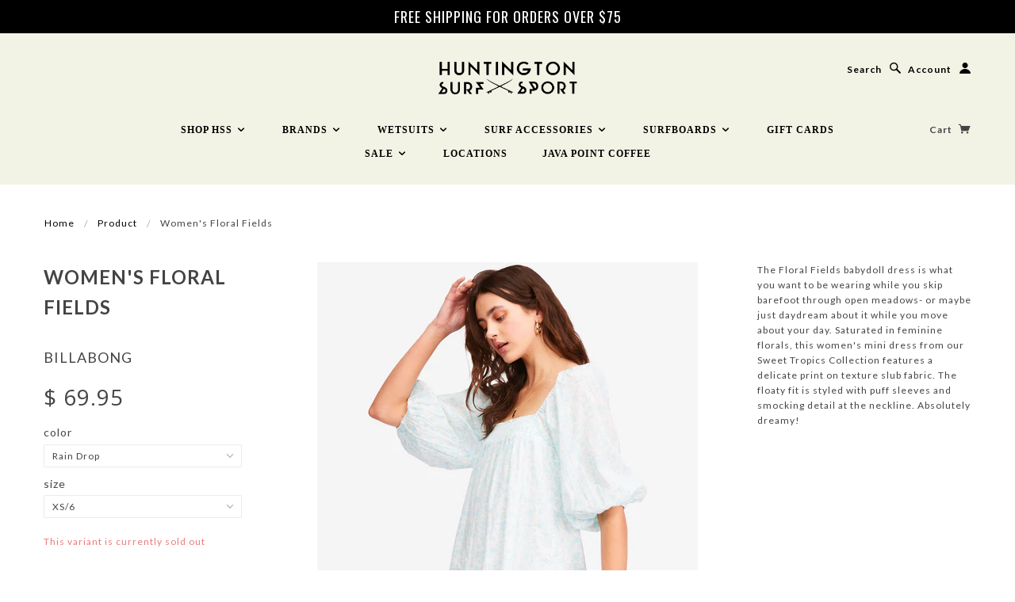

--- FILE ---
content_type: text/html; charset=utf-8
request_url: https://www.hsssurf.com/products/womens-floral-fields
body_size: 25528
content:
















<!doctype html>
<!--[if lt IE 7]> <html class="no-js lt-ie9 lt-ie8 lt-ie7" lang="en"> <![endif]-->
<!--[if IE 7]> <html class="no-js lt-ie9 lt-ie8" lang="en"> <![endif]-->
<!--[if IE 8]> <html class="no-js lt-ie9" lang="en"> <![endif]-->
<!--[if IE 9]> <html class="ie9 no-js"> <![endif]-->
<!--[if (gt IE 9)|!(IE)]><!--> <html class="no-js" lang="en"> <!--<![endif]-->

<head>
<!-- <script src="https://cdn.userway.org/widget.js" data-account="WJoiDXhU9H"></script> -->
  <!-- Blockshop Theme Version 2.3.1 by Troop Themes - http://troopthemes.com/  -->

  <meta charset="UTF-8" />
  <meta http-equiv="X-UA-Compatible" content="IE=edge,chrome=1" />
  <meta name="viewport" content="width=device-width, initial-scale=1.0" />
  
    <link rel="shortcut icon" type="image/png" href="//www.hsssurf.com/cdn/shop/t/19/assets/favicon.png?v=44617491890358218401756837607" />
  

  
    <title>Women&#39;s Floral Fields | Huntington Surf &amp; Sport</title>
  
  
  
  <meta name="description" content="The Floral Fields babydoll dress is what you want to be wearing while you skip barefoot through open meadows- or maybe just daydream about it while you move about your day. Saturated in feminine florals, this women&#39;s mini dress from our Sweet Tropics Collection features a delicate print on texture slub fabric. The floa" />
  
  
  <link rel="canonical" href="https://www.hsssurf.com/products/womens-floral-fields" />
  
  

  <meta property="og:type" content="product">
  <meta property="og:title" content="Women&#39;s Floral Fields">
  
  <meta property="og:image" content="http://www.hsssurf.com/cdn/shop/products/abjwd00376_billabong_2Cw_rad_sd1_grande.jpg?v=1669759349">
  <meta property="og:image:secure_url" content="https://www.hsssurf.com/cdn/shop/products/abjwd00376_billabong_2Cw_rad_sd1_grande.jpg?v=1669759349">
  
  <meta property="og:image" content="http://www.hsssurf.com/cdn/shop/products/abjwd00376_billabong_2Cw_rad_sd1_f4173f2d-521b-4094-bac0-0ed3a86e5b07_grande.jpg?v=1669759352">
  <meta property="og:image:secure_url" content="https://www.hsssurf.com/cdn/shop/products/abjwd00376_billabong_2Cw_rad_sd1_f4173f2d-521b-4094-bac0-0ed3a86e5b07_grande.jpg?v=1669759352">
  
  <meta property="og:price:amount" content="69.95">
  <meta property="og:price:currency" content="USD">


  <meta property="og:description" content="The Floral Fields babydoll dress is what you want to be wearing while you skip barefoot through open meadows- or maybe just daydream about it while you move about your day. Saturated in feminine florals, this women&#39;s mini dress from our Sweet Tropics Collection features a delicate print on texture slub fabric. The floa">

  <meta property="og:url" content="https://www.hsssurf.com/products/womens-floral-fields">
  <meta property="og:site_name" content="Huntington Surf &amp; Sport">





<meta name="twitter:card" content="summary">

  <meta name="twitter:title" content="Women's Floral Fields">
  <meta name="twitter:description" content="The Floral Fields babydoll dress is what you want to be wearing while you skip barefoot through open meadows- or maybe just daydream about it while you move about your day. Saturated in feminine florals, this women&#39;s mini dress from our Sweet Tropics Collection features a delicate print on texture slub fabric. The floa">
  <meta name="twitter:image" content="https://www.hsssurf.com/cdn/shop/products/abjwd00376_billabong_2Cw_rad_sd1_medium.jpg?v=1669759349">
  <meta name="twitter:image:width" content="240">
  <meta name="twitter:image:height" content="240">

  
  




























<script>
  WebFontConfig = {
    
    
    google: { families: ['Open Sans:400,700', 'Lato:400,700', 'Lato:400,700', 'Open Sans:400,700', ] }
    
  };
</script>
<script src="//ajax.googleapis.com/ajax/libs/webfont/1.4.7/webfont.js"></script>


  
  <script>window.performance && window.performance.mark && window.performance.mark('shopify.content_for_header.start');</script><meta id="shopify-digital-wallet" name="shopify-digital-wallet" content="/7425705/digital_wallets/dialog">
<meta name="shopify-checkout-api-token" content="69f29b27bc2e3de369ae4a950d4665de">
<meta id="in-context-paypal-metadata" data-shop-id="7425705" data-venmo-supported="false" data-environment="production" data-locale="en_US" data-paypal-v4="true" data-currency="USD">
<link rel="alternate" type="application/json+oembed" href="https://www.hsssurf.com/products/womens-floral-fields.oembed">
<script async="async" src="/checkouts/internal/preloads.js?locale=en-US"></script>
<link rel="preconnect" href="https://shop.app" crossorigin="anonymous">
<script async="async" src="https://shop.app/checkouts/internal/preloads.js?locale=en-US&shop_id=7425705" crossorigin="anonymous"></script>
<script id="apple-pay-shop-capabilities" type="application/json">{"shopId":7425705,"countryCode":"US","currencyCode":"USD","merchantCapabilities":["supports3DS"],"merchantId":"gid:\/\/shopify\/Shop\/7425705","merchantName":"Huntington Surf \u0026 Sport","requiredBillingContactFields":["postalAddress","email","phone"],"requiredShippingContactFields":["postalAddress","email","phone"],"shippingType":"shipping","supportedNetworks":["visa","masterCard","amex","discover","elo","jcb"],"total":{"type":"pending","label":"Huntington Surf \u0026 Sport","amount":"1.00"},"shopifyPaymentsEnabled":true,"supportsSubscriptions":true}</script>
<script id="shopify-features" type="application/json">{"accessToken":"69f29b27bc2e3de369ae4a950d4665de","betas":["rich-media-storefront-analytics"],"domain":"www.hsssurf.com","predictiveSearch":true,"shopId":7425705,"locale":"en"}</script>
<script>var Shopify = Shopify || {};
Shopify.shop = "hsssurf.myshopify.com";
Shopify.locale = "en";
Shopify.currency = {"active":"USD","rate":"1.0"};
Shopify.country = "US";
Shopify.theme = {"name":"Blockshop (ada fix in cart) - 216 a11y","id":145752522935,"schema_name":null,"schema_version":null,"theme_store_id":606,"role":"main"};
Shopify.theme.handle = "null";
Shopify.theme.style = {"id":null,"handle":null};
Shopify.cdnHost = "www.hsssurf.com/cdn";
Shopify.routes = Shopify.routes || {};
Shopify.routes.root = "/";</script>
<script type="module">!function(o){(o.Shopify=o.Shopify||{}).modules=!0}(window);</script>
<script>!function(o){function n(){var o=[];function n(){o.push(Array.prototype.slice.apply(arguments))}return n.q=o,n}var t=o.Shopify=o.Shopify||{};t.loadFeatures=n(),t.autoloadFeatures=n()}(window);</script>
<script>
  window.ShopifyPay = window.ShopifyPay || {};
  window.ShopifyPay.apiHost = "shop.app\/pay";
  window.ShopifyPay.redirectState = null;
</script>
<script id="shop-js-analytics" type="application/json">{"pageType":"product"}</script>
<script defer="defer" async type="module" src="//www.hsssurf.com/cdn/shopifycloud/shop-js/modules/v2/client.init-shop-cart-sync_BApSsMSl.en.esm.js"></script>
<script defer="defer" async type="module" src="//www.hsssurf.com/cdn/shopifycloud/shop-js/modules/v2/chunk.common_CBoos6YZ.esm.js"></script>
<script type="module">
  await import("//www.hsssurf.com/cdn/shopifycloud/shop-js/modules/v2/client.init-shop-cart-sync_BApSsMSl.en.esm.js");
await import("//www.hsssurf.com/cdn/shopifycloud/shop-js/modules/v2/chunk.common_CBoos6YZ.esm.js");

  window.Shopify.SignInWithShop?.initShopCartSync?.({"fedCMEnabled":true,"windoidEnabled":true});

</script>
<script>
  window.Shopify = window.Shopify || {};
  if (!window.Shopify.featureAssets) window.Shopify.featureAssets = {};
  window.Shopify.featureAssets['shop-js'] = {"shop-cart-sync":["modules/v2/client.shop-cart-sync_DJczDl9f.en.esm.js","modules/v2/chunk.common_CBoos6YZ.esm.js"],"init-fed-cm":["modules/v2/client.init-fed-cm_BzwGC0Wi.en.esm.js","modules/v2/chunk.common_CBoos6YZ.esm.js"],"init-windoid":["modules/v2/client.init-windoid_BS26ThXS.en.esm.js","modules/v2/chunk.common_CBoos6YZ.esm.js"],"init-shop-email-lookup-coordinator":["modules/v2/client.init-shop-email-lookup-coordinator_DFwWcvrS.en.esm.js","modules/v2/chunk.common_CBoos6YZ.esm.js"],"shop-cash-offers":["modules/v2/client.shop-cash-offers_DthCPNIO.en.esm.js","modules/v2/chunk.common_CBoos6YZ.esm.js","modules/v2/chunk.modal_Bu1hFZFC.esm.js"],"shop-button":["modules/v2/client.shop-button_D_JX508o.en.esm.js","modules/v2/chunk.common_CBoos6YZ.esm.js"],"shop-toast-manager":["modules/v2/client.shop-toast-manager_tEhgP2F9.en.esm.js","modules/v2/chunk.common_CBoos6YZ.esm.js"],"avatar":["modules/v2/client.avatar_BTnouDA3.en.esm.js"],"pay-button":["modules/v2/client.pay-button_BuNmcIr_.en.esm.js","modules/v2/chunk.common_CBoos6YZ.esm.js"],"init-shop-cart-sync":["modules/v2/client.init-shop-cart-sync_BApSsMSl.en.esm.js","modules/v2/chunk.common_CBoos6YZ.esm.js"],"shop-login-button":["modules/v2/client.shop-login-button_DwLgFT0K.en.esm.js","modules/v2/chunk.common_CBoos6YZ.esm.js","modules/v2/chunk.modal_Bu1hFZFC.esm.js"],"init-customer-accounts-sign-up":["modules/v2/client.init-customer-accounts-sign-up_TlVCiykN.en.esm.js","modules/v2/client.shop-login-button_DwLgFT0K.en.esm.js","modules/v2/chunk.common_CBoos6YZ.esm.js","modules/v2/chunk.modal_Bu1hFZFC.esm.js"],"init-shop-for-new-customer-accounts":["modules/v2/client.init-shop-for-new-customer-accounts_DrjXSI53.en.esm.js","modules/v2/client.shop-login-button_DwLgFT0K.en.esm.js","modules/v2/chunk.common_CBoos6YZ.esm.js","modules/v2/chunk.modal_Bu1hFZFC.esm.js"],"init-customer-accounts":["modules/v2/client.init-customer-accounts_C0Oh2ljF.en.esm.js","modules/v2/client.shop-login-button_DwLgFT0K.en.esm.js","modules/v2/chunk.common_CBoos6YZ.esm.js","modules/v2/chunk.modal_Bu1hFZFC.esm.js"],"shop-follow-button":["modules/v2/client.shop-follow-button_C5D3XtBb.en.esm.js","modules/v2/chunk.common_CBoos6YZ.esm.js","modules/v2/chunk.modal_Bu1hFZFC.esm.js"],"checkout-modal":["modules/v2/client.checkout-modal_8TC_1FUY.en.esm.js","modules/v2/chunk.common_CBoos6YZ.esm.js","modules/v2/chunk.modal_Bu1hFZFC.esm.js"],"lead-capture":["modules/v2/client.lead-capture_D-pmUjp9.en.esm.js","modules/v2/chunk.common_CBoos6YZ.esm.js","modules/v2/chunk.modal_Bu1hFZFC.esm.js"],"shop-login":["modules/v2/client.shop-login_BmtnoEUo.en.esm.js","modules/v2/chunk.common_CBoos6YZ.esm.js","modules/v2/chunk.modal_Bu1hFZFC.esm.js"],"payment-terms":["modules/v2/client.payment-terms_BHOWV7U_.en.esm.js","modules/v2/chunk.common_CBoos6YZ.esm.js","modules/v2/chunk.modal_Bu1hFZFC.esm.js"]};
</script>
<script>(function() {
  var isLoaded = false;
  function asyncLoad() {
    if (isLoaded) return;
    isLoaded = true;
    var urls = ["\/\/shopify-free-shipping.s3.amazonaws.com\/prod\/js\/common.js?shop=hsssurf.myshopify.com","https:\/\/cdn-bundler.nice-team.net\/app\/js\/bundler.js?shop=hsssurf.myshopify.com","https:\/\/chimpstatic.com\/mcjs-connected\/js\/users\/fc99f02c46309845bb26dbe0b\/1f9817e315854fe81c7cb55c1.js?shop=hsssurf.myshopify.com","https:\/\/cdn.jsdelivr.net\/gh\/apphq\/slidecart-dist@master\/slidecarthq-forward.js?4\u0026shop=hsssurf.myshopify.com","https:\/\/cdn.hextom.com\/js\/eventpromotionbar.js?shop=hsssurf.myshopify.com","https:\/\/cdn.hextom.com\/js\/quickannouncementbar.js?shop=hsssurf.myshopify.com","https:\/\/cdn-spurit.com\/all-apps\/checker.js?shop=hsssurf.myshopify.com","https:\/\/na.shgcdn3.com\/pixel-collector.js?shop=hsssurf.myshopify.com","https:\/\/cdn-spurit.com\/all-apps\/thank-you-pao-page.js?shop=hsssurf.myshopify.com"];
    for (var i = 0; i < urls.length; i++) {
      var s = document.createElement('script');
      s.type = 'text/javascript';
      s.async = true;
      s.src = urls[i];
      var x = document.getElementsByTagName('script')[0];
      x.parentNode.insertBefore(s, x);
    }
  };
  if(window.attachEvent) {
    window.attachEvent('onload', asyncLoad);
  } else {
    window.addEventListener('load', asyncLoad, false);
  }
})();</script>
<script id="__st">var __st={"a":7425705,"offset":-28800,"reqid":"6f107b78-9250-4f51-9294-73da84a8721f-1768925803","pageurl":"www.hsssurf.com\/products\/womens-floral-fields","u":"e14c25dcdda1","p":"product","rtyp":"product","rid":7246826438839};</script>
<script>window.ShopifyPaypalV4VisibilityTracking = true;</script>
<script id="captcha-bootstrap">!function(){'use strict';const t='contact',e='account',n='new_comment',o=[[t,t],['blogs',n],['comments',n],[t,'customer']],c=[[e,'customer_login'],[e,'guest_login'],[e,'recover_customer_password'],[e,'create_customer']],r=t=>t.map((([t,e])=>`form[action*='/${t}']:not([data-nocaptcha='true']) input[name='form_type'][value='${e}']`)).join(','),a=t=>()=>t?[...document.querySelectorAll(t)].map((t=>t.form)):[];function s(){const t=[...o],e=r(t);return a(e)}const i='password',u='form_key',d=['recaptcha-v3-token','g-recaptcha-response','h-captcha-response',i],f=()=>{try{return window.sessionStorage}catch{return}},m='__shopify_v',_=t=>t.elements[u];function p(t,e,n=!1){try{const o=window.sessionStorage,c=JSON.parse(o.getItem(e)),{data:r}=function(t){const{data:e,action:n}=t;return t[m]||n?{data:e,action:n}:{data:t,action:n}}(c);for(const[e,n]of Object.entries(r))t.elements[e]&&(t.elements[e].value=n);n&&o.removeItem(e)}catch(o){console.error('form repopulation failed',{error:o})}}const l='form_type',E='cptcha';function T(t){t.dataset[E]=!0}const w=window,h=w.document,L='Shopify',v='ce_forms',y='captcha';let A=!1;((t,e)=>{const n=(g='f06e6c50-85a8-45c8-87d0-21a2b65856fe',I='https://cdn.shopify.com/shopifycloud/storefront-forms-hcaptcha/ce_storefront_forms_captcha_hcaptcha.v1.5.2.iife.js',D={infoText:'Protected by hCaptcha',privacyText:'Privacy',termsText:'Terms'},(t,e,n)=>{const o=w[L][v],c=o.bindForm;if(c)return c(t,g,e,D).then(n);var r;o.q.push([[t,g,e,D],n]),r=I,A||(h.body.append(Object.assign(h.createElement('script'),{id:'captcha-provider',async:!0,src:r})),A=!0)});var g,I,D;w[L]=w[L]||{},w[L][v]=w[L][v]||{},w[L][v].q=[],w[L][y]=w[L][y]||{},w[L][y].protect=function(t,e){n(t,void 0,e),T(t)},Object.freeze(w[L][y]),function(t,e,n,w,h,L){const[v,y,A,g]=function(t,e,n){const i=e?o:[],u=t?c:[],d=[...i,...u],f=r(d),m=r(i),_=r(d.filter((([t,e])=>n.includes(e))));return[a(f),a(m),a(_),s()]}(w,h,L),I=t=>{const e=t.target;return e instanceof HTMLFormElement?e:e&&e.form},D=t=>v().includes(t);t.addEventListener('submit',(t=>{const e=I(t);if(!e)return;const n=D(e)&&!e.dataset.hcaptchaBound&&!e.dataset.recaptchaBound,o=_(e),c=g().includes(e)&&(!o||!o.value);(n||c)&&t.preventDefault(),c&&!n&&(function(t){try{if(!f())return;!function(t){const e=f();if(!e)return;const n=_(t);if(!n)return;const o=n.value;o&&e.removeItem(o)}(t);const e=Array.from(Array(32),(()=>Math.random().toString(36)[2])).join('');!function(t,e){_(t)||t.append(Object.assign(document.createElement('input'),{type:'hidden',name:u})),t.elements[u].value=e}(t,e),function(t,e){const n=f();if(!n)return;const o=[...t.querySelectorAll(`input[type='${i}']`)].map((({name:t})=>t)),c=[...d,...o],r={};for(const[a,s]of new FormData(t).entries())c.includes(a)||(r[a]=s);n.setItem(e,JSON.stringify({[m]:1,action:t.action,data:r}))}(t,e)}catch(e){console.error('failed to persist form',e)}}(e),e.submit())}));const S=(t,e)=>{t&&!t.dataset[E]&&(n(t,e.some((e=>e===t))),T(t))};for(const o of['focusin','change'])t.addEventListener(o,(t=>{const e=I(t);D(e)&&S(e,y())}));const B=e.get('form_key'),M=e.get(l),P=B&&M;t.addEventListener('DOMContentLoaded',(()=>{const t=y();if(P)for(const e of t)e.elements[l].value===M&&p(e,B);[...new Set([...A(),...v().filter((t=>'true'===t.dataset.shopifyCaptcha))])].forEach((e=>S(e,t)))}))}(h,new URLSearchParams(w.location.search),n,t,e,['guest_login'])})(!0,!0)}();</script>
<script integrity="sha256-4kQ18oKyAcykRKYeNunJcIwy7WH5gtpwJnB7kiuLZ1E=" data-source-attribution="shopify.loadfeatures" defer="defer" src="//www.hsssurf.com/cdn/shopifycloud/storefront/assets/storefront/load_feature-a0a9edcb.js" crossorigin="anonymous"></script>
<script crossorigin="anonymous" defer="defer" src="//www.hsssurf.com/cdn/shopifycloud/storefront/assets/shopify_pay/storefront-65b4c6d7.js?v=20250812"></script>
<script data-source-attribution="shopify.dynamic_checkout.dynamic.init">var Shopify=Shopify||{};Shopify.PaymentButton=Shopify.PaymentButton||{isStorefrontPortableWallets:!0,init:function(){window.Shopify.PaymentButton.init=function(){};var t=document.createElement("script");t.src="https://www.hsssurf.com/cdn/shopifycloud/portable-wallets/latest/portable-wallets.en.js",t.type="module",document.head.appendChild(t)}};
</script>
<script data-source-attribution="shopify.dynamic_checkout.buyer_consent">
  function portableWalletsHideBuyerConsent(e){var t=document.getElementById("shopify-buyer-consent"),n=document.getElementById("shopify-subscription-policy-button");t&&n&&(t.classList.add("hidden"),t.setAttribute("aria-hidden","true"),n.removeEventListener("click",e))}function portableWalletsShowBuyerConsent(e){var t=document.getElementById("shopify-buyer-consent"),n=document.getElementById("shopify-subscription-policy-button");t&&n&&(t.classList.remove("hidden"),t.removeAttribute("aria-hidden"),n.addEventListener("click",e))}window.Shopify?.PaymentButton&&(window.Shopify.PaymentButton.hideBuyerConsent=portableWalletsHideBuyerConsent,window.Shopify.PaymentButton.showBuyerConsent=portableWalletsShowBuyerConsent);
</script>
<script data-source-attribution="shopify.dynamic_checkout.cart.bootstrap">document.addEventListener("DOMContentLoaded",(function(){function t(){return document.querySelector("shopify-accelerated-checkout-cart, shopify-accelerated-checkout")}if(t())Shopify.PaymentButton.init();else{new MutationObserver((function(e,n){t()&&(Shopify.PaymentButton.init(),n.disconnect())})).observe(document.body,{childList:!0,subtree:!0})}}));
</script>
<link id="shopify-accelerated-checkout-styles" rel="stylesheet" media="screen" href="https://www.hsssurf.com/cdn/shopifycloud/portable-wallets/latest/accelerated-checkout-backwards-compat.css" crossorigin="anonymous">
<style id="shopify-accelerated-checkout-cart">
        #shopify-buyer-consent {
  margin-top: 1em;
  display: inline-block;
  width: 100%;
}

#shopify-buyer-consent.hidden {
  display: none;
}

#shopify-subscription-policy-button {
  background: none;
  border: none;
  padding: 0;
  text-decoration: underline;
  font-size: inherit;
  cursor: pointer;
}

#shopify-subscription-policy-button::before {
  box-shadow: none;
}

      </style>

<script>window.performance && window.performance.mark && window.performance.mark('shopify.content_for_header.end');</script>
  





  <script type="text/javascript">
    
      window.__shgMoneyFormat = window.__shgMoneyFormat || {"AED":{"currency":"AED","currency_symbol":"د.إ","currency_symbol_location":"left","decimal_places":2,"decimal_separator":".","thousands_separator":","},"AFN":{"currency":"AFN","currency_symbol":"؋","currency_symbol_location":"left","decimal_places":2,"decimal_separator":".","thousands_separator":","},"ALL":{"currency":"ALL","currency_symbol":"L","currency_symbol_location":"left","decimal_places":2,"decimal_separator":".","thousands_separator":","},"AMD":{"currency":"AMD","currency_symbol":"դր.","currency_symbol_location":"left","decimal_places":2,"decimal_separator":".","thousands_separator":","},"ANG":{"currency":"ANG","currency_symbol":"ƒ","currency_symbol_location":"left","decimal_places":2,"decimal_separator":".","thousands_separator":","},"AUD":{"currency":"AUD","currency_symbol":"$","currency_symbol_location":"left","decimal_places":2,"decimal_separator":".","thousands_separator":","},"AWG":{"currency":"AWG","currency_symbol":"ƒ","currency_symbol_location":"left","decimal_places":2,"decimal_separator":".","thousands_separator":","},"AZN":{"currency":"AZN","currency_symbol":"₼","currency_symbol_location":"left","decimal_places":2,"decimal_separator":".","thousands_separator":","},"BAM":{"currency":"BAM","currency_symbol":"КМ","currency_symbol_location":"left","decimal_places":2,"decimal_separator":".","thousands_separator":","},"BBD":{"currency":"BBD","currency_symbol":"$","currency_symbol_location":"left","decimal_places":2,"decimal_separator":".","thousands_separator":","},"BDT":{"currency":"BDT","currency_symbol":"৳","currency_symbol_location":"left","decimal_places":2,"decimal_separator":".","thousands_separator":","},"BIF":{"currency":"BIF","currency_symbol":"Fr","currency_symbol_location":"left","decimal_places":2,"decimal_separator":".","thousands_separator":","},"BND":{"currency":"BND","currency_symbol":"$","currency_symbol_location":"left","decimal_places":2,"decimal_separator":".","thousands_separator":","},"BOB":{"currency":"BOB","currency_symbol":"Bs.","currency_symbol_location":"left","decimal_places":2,"decimal_separator":".","thousands_separator":","},"BSD":{"currency":"BSD","currency_symbol":"$","currency_symbol_location":"left","decimal_places":2,"decimal_separator":".","thousands_separator":","},"BWP":{"currency":"BWP","currency_symbol":"P","currency_symbol_location":"left","decimal_places":2,"decimal_separator":".","thousands_separator":","},"BZD":{"currency":"BZD","currency_symbol":"$","currency_symbol_location":"left","decimal_places":2,"decimal_separator":".","thousands_separator":","},"CAD":{"currency":"CAD","currency_symbol":"$","currency_symbol_location":"left","decimal_places":2,"decimal_separator":".","thousands_separator":","},"CDF":{"currency":"CDF","currency_symbol":"Fr","currency_symbol_location":"left","decimal_places":2,"decimal_separator":".","thousands_separator":","},"CHF":{"currency":"CHF","currency_symbol":"CHF","currency_symbol_location":"left","decimal_places":2,"decimal_separator":".","thousands_separator":","},"CNY":{"currency":"CNY","currency_symbol":"¥","currency_symbol_location":"left","decimal_places":2,"decimal_separator":".","thousands_separator":","},"CRC":{"currency":"CRC","currency_symbol":"₡","currency_symbol_location":"left","decimal_places":2,"decimal_separator":".","thousands_separator":","},"CVE":{"currency":"CVE","currency_symbol":"$","currency_symbol_location":"left","decimal_places":2,"decimal_separator":".","thousands_separator":","},"CZK":{"currency":"CZK","currency_symbol":"Kč","currency_symbol_location":"left","decimal_places":2,"decimal_separator":".","thousands_separator":","},"DJF":{"currency":"DJF","currency_symbol":"Fdj","currency_symbol_location":"left","decimal_places":2,"decimal_separator":".","thousands_separator":","},"DKK":{"currency":"DKK","currency_symbol":"kr.","currency_symbol_location":"left","decimal_places":2,"decimal_separator":".","thousands_separator":","},"DOP":{"currency":"DOP","currency_symbol":"$","currency_symbol_location":"left","decimal_places":2,"decimal_separator":".","thousands_separator":","},"DZD":{"currency":"DZD","currency_symbol":"د.ج","currency_symbol_location":"left","decimal_places":2,"decimal_separator":".","thousands_separator":","},"EGP":{"currency":"EGP","currency_symbol":"ج.م","currency_symbol_location":"left","decimal_places":2,"decimal_separator":".","thousands_separator":","},"ETB":{"currency":"ETB","currency_symbol":"Br","currency_symbol_location":"left","decimal_places":2,"decimal_separator":".","thousands_separator":","},"EUR":{"currency":"EUR","currency_symbol":"€","currency_symbol_location":"left","decimal_places":2,"decimal_separator":".","thousands_separator":","},"FJD":{"currency":"FJD","currency_symbol":"$","currency_symbol_location":"left","decimal_places":2,"decimal_separator":".","thousands_separator":","},"FKP":{"currency":"FKP","currency_symbol":"£","currency_symbol_location":"left","decimal_places":2,"decimal_separator":".","thousands_separator":","},"GBP":{"currency":"GBP","currency_symbol":"£","currency_symbol_location":"left","decimal_places":2,"decimal_separator":".","thousands_separator":","},"GMD":{"currency":"GMD","currency_symbol":"D","currency_symbol_location":"left","decimal_places":2,"decimal_separator":".","thousands_separator":","},"GNF":{"currency":"GNF","currency_symbol":"Fr","currency_symbol_location":"left","decimal_places":2,"decimal_separator":".","thousands_separator":","},"GTQ":{"currency":"GTQ","currency_symbol":"Q","currency_symbol_location":"left","decimal_places":2,"decimal_separator":".","thousands_separator":","},"GYD":{"currency":"GYD","currency_symbol":"$","currency_symbol_location":"left","decimal_places":2,"decimal_separator":".","thousands_separator":","},"HKD":{"currency":"HKD","currency_symbol":"$","currency_symbol_location":"left","decimal_places":2,"decimal_separator":".","thousands_separator":","},"HNL":{"currency":"HNL","currency_symbol":"L","currency_symbol_location":"left","decimal_places":2,"decimal_separator":".","thousands_separator":","},"HUF":{"currency":"HUF","currency_symbol":"Ft","currency_symbol_location":"left","decimal_places":2,"decimal_separator":".","thousands_separator":","},"IDR":{"currency":"IDR","currency_symbol":"Rp","currency_symbol_location":"left","decimal_places":2,"decimal_separator":".","thousands_separator":","},"ILS":{"currency":"ILS","currency_symbol":"₪","currency_symbol_location":"left","decimal_places":2,"decimal_separator":".","thousands_separator":","},"INR":{"currency":"INR","currency_symbol":"₹","currency_symbol_location":"left","decimal_places":2,"decimal_separator":".","thousands_separator":","},"ISK":{"currency":"ISK","currency_symbol":"kr.","currency_symbol_location":"left","decimal_places":2,"decimal_separator":".","thousands_separator":","},"JMD":{"currency":"JMD","currency_symbol":"$","currency_symbol_location":"left","decimal_places":2,"decimal_separator":".","thousands_separator":","},"JPY":{"currency":"JPY","currency_symbol":"¥","currency_symbol_location":"left","decimal_places":2,"decimal_separator":".","thousands_separator":","},"KES":{"currency":"KES","currency_symbol":"KSh","currency_symbol_location":"left","decimal_places":2,"decimal_separator":".","thousands_separator":","},"KGS":{"currency":"KGS","currency_symbol":"som","currency_symbol_location":"left","decimal_places":2,"decimal_separator":".","thousands_separator":","},"KHR":{"currency":"KHR","currency_symbol":"៛","currency_symbol_location":"left","decimal_places":2,"decimal_separator":".","thousands_separator":","},"KMF":{"currency":"KMF","currency_symbol":"Fr","currency_symbol_location":"left","decimal_places":2,"decimal_separator":".","thousands_separator":","},"KRW":{"currency":"KRW","currency_symbol":"₩","currency_symbol_location":"left","decimal_places":2,"decimal_separator":".","thousands_separator":","},"KYD":{"currency":"KYD","currency_symbol":"$","currency_symbol_location":"left","decimal_places":2,"decimal_separator":".","thousands_separator":","},"KZT":{"currency":"KZT","currency_symbol":"₸","currency_symbol_location":"left","decimal_places":2,"decimal_separator":".","thousands_separator":","},"LAK":{"currency":"LAK","currency_symbol":"₭","currency_symbol_location":"left","decimal_places":2,"decimal_separator":".","thousands_separator":","},"LBP":{"currency":"LBP","currency_symbol":"ل.ل","currency_symbol_location":"left","decimal_places":2,"decimal_separator":".","thousands_separator":","},"LKR":{"currency":"LKR","currency_symbol":"₨","currency_symbol_location":"left","decimal_places":2,"decimal_separator":".","thousands_separator":","},"MAD":{"currency":"MAD","currency_symbol":"د.م.","currency_symbol_location":"left","decimal_places":2,"decimal_separator":".","thousands_separator":","},"MDL":{"currency":"MDL","currency_symbol":"L","currency_symbol_location":"left","decimal_places":2,"decimal_separator":".","thousands_separator":","},"MKD":{"currency":"MKD","currency_symbol":"ден","currency_symbol_location":"left","decimal_places":2,"decimal_separator":".","thousands_separator":","},"MMK":{"currency":"MMK","currency_symbol":"K","currency_symbol_location":"left","decimal_places":2,"decimal_separator":".","thousands_separator":","},"MNT":{"currency":"MNT","currency_symbol":"₮","currency_symbol_location":"left","decimal_places":2,"decimal_separator":".","thousands_separator":","},"MOP":{"currency":"MOP","currency_symbol":"P","currency_symbol_location":"left","decimal_places":2,"decimal_separator":".","thousands_separator":","},"MUR":{"currency":"MUR","currency_symbol":"₨","currency_symbol_location":"left","decimal_places":2,"decimal_separator":".","thousands_separator":","},"MVR":{"currency":"MVR","currency_symbol":"MVR","currency_symbol_location":"left","decimal_places":2,"decimal_separator":".","thousands_separator":","},"MWK":{"currency":"MWK","currency_symbol":"MK","currency_symbol_location":"left","decimal_places":2,"decimal_separator":".","thousands_separator":","},"MYR":{"currency":"MYR","currency_symbol":"RM","currency_symbol_location":"left","decimal_places":2,"decimal_separator":".","thousands_separator":","},"NGN":{"currency":"NGN","currency_symbol":"₦","currency_symbol_location":"left","decimal_places":2,"decimal_separator":".","thousands_separator":","},"NIO":{"currency":"NIO","currency_symbol":"C$","currency_symbol_location":"left","decimal_places":2,"decimal_separator":".","thousands_separator":","},"NPR":{"currency":"NPR","currency_symbol":"Rs.","currency_symbol_location":"left","decimal_places":2,"decimal_separator":".","thousands_separator":","},"NZD":{"currency":"NZD","currency_symbol":"$","currency_symbol_location":"left","decimal_places":2,"decimal_separator":".","thousands_separator":","},"PEN":{"currency":"PEN","currency_symbol":"S/","currency_symbol_location":"left","decimal_places":2,"decimal_separator":".","thousands_separator":","},"PGK":{"currency":"PGK","currency_symbol":"K","currency_symbol_location":"left","decimal_places":2,"decimal_separator":".","thousands_separator":","},"PHP":{"currency":"PHP","currency_symbol":"₱","currency_symbol_location":"left","decimal_places":2,"decimal_separator":".","thousands_separator":","},"PKR":{"currency":"PKR","currency_symbol":"₨","currency_symbol_location":"left","decimal_places":2,"decimal_separator":".","thousands_separator":","},"PLN":{"currency":"PLN","currency_symbol":"zł","currency_symbol_location":"left","decimal_places":2,"decimal_separator":".","thousands_separator":","},"PYG":{"currency":"PYG","currency_symbol":"₲","currency_symbol_location":"left","decimal_places":2,"decimal_separator":".","thousands_separator":","},"QAR":{"currency":"QAR","currency_symbol":"ر.ق","currency_symbol_location":"left","decimal_places":2,"decimal_separator":".","thousands_separator":","},"RON":{"currency":"RON","currency_symbol":"Lei","currency_symbol_location":"left","decimal_places":2,"decimal_separator":".","thousands_separator":","},"RSD":{"currency":"RSD","currency_symbol":"РСД","currency_symbol_location":"left","decimal_places":2,"decimal_separator":".","thousands_separator":","},"RWF":{"currency":"RWF","currency_symbol":"FRw","currency_symbol_location":"left","decimal_places":2,"decimal_separator":".","thousands_separator":","},"SAR":{"currency":"SAR","currency_symbol":"ر.س","currency_symbol_location":"left","decimal_places":2,"decimal_separator":".","thousands_separator":","},"SBD":{"currency":"SBD","currency_symbol":"$","currency_symbol_location":"left","decimal_places":2,"decimal_separator":".","thousands_separator":","},"SEK":{"currency":"SEK","currency_symbol":"kr","currency_symbol_location":"left","decimal_places":2,"decimal_separator":".","thousands_separator":","},"SGD":{"currency":"SGD","currency_symbol":"$","currency_symbol_location":"left","decimal_places":2,"decimal_separator":".","thousands_separator":","},"SHP":{"currency":"SHP","currency_symbol":"£","currency_symbol_location":"left","decimal_places":2,"decimal_separator":".","thousands_separator":","},"SLL":{"currency":"SLL","currency_symbol":"Le","currency_symbol_location":"left","decimal_places":2,"decimal_separator":".","thousands_separator":","},"STD":{"currency":"STD","currency_symbol":"Db","currency_symbol_location":"left","decimal_places":2,"decimal_separator":".","thousands_separator":","},"THB":{"currency":"THB","currency_symbol":"฿","currency_symbol_location":"left","decimal_places":2,"decimal_separator":".","thousands_separator":","},"TJS":{"currency":"TJS","currency_symbol":"ЅМ","currency_symbol_location":"left","decimal_places":2,"decimal_separator":".","thousands_separator":","},"TOP":{"currency":"TOP","currency_symbol":"T$","currency_symbol_location":"left","decimal_places":2,"decimal_separator":".","thousands_separator":","},"TTD":{"currency":"TTD","currency_symbol":"$","currency_symbol_location":"left","decimal_places":2,"decimal_separator":".","thousands_separator":","},"TWD":{"currency":"TWD","currency_symbol":"$","currency_symbol_location":"left","decimal_places":2,"decimal_separator":".","thousands_separator":","},"TZS":{"currency":"TZS","currency_symbol":"Sh","currency_symbol_location":"left","decimal_places":2,"decimal_separator":".","thousands_separator":","},"UAH":{"currency":"UAH","currency_symbol":"₴","currency_symbol_location":"left","decimal_places":2,"decimal_separator":".","thousands_separator":","},"UGX":{"currency":"UGX","currency_symbol":"USh","currency_symbol_location":"left","decimal_places":2,"decimal_separator":".","thousands_separator":","},"USD":{"currency":"USD","currency_symbol":"$","currency_symbol_location":"left","decimal_places":2,"decimal_separator":".","thousands_separator":","},"UYU":{"currency":"UYU","currency_symbol":"$U","currency_symbol_location":"left","decimal_places":2,"decimal_separator":".","thousands_separator":","},"UZS":{"currency":"UZS","currency_symbol":"so'm","currency_symbol_location":"left","decimal_places":2,"decimal_separator":".","thousands_separator":","},"VND":{"currency":"VND","currency_symbol":"₫","currency_symbol_location":"left","decimal_places":2,"decimal_separator":".","thousands_separator":","},"VUV":{"currency":"VUV","currency_symbol":"Vt","currency_symbol_location":"left","decimal_places":2,"decimal_separator":".","thousands_separator":","},"WST":{"currency":"WST","currency_symbol":"T","currency_symbol_location":"left","decimal_places":2,"decimal_separator":".","thousands_separator":","},"XAF":{"currency":"XAF","currency_symbol":"CFA","currency_symbol_location":"left","decimal_places":2,"decimal_separator":".","thousands_separator":","},"XCD":{"currency":"XCD","currency_symbol":"$","currency_symbol_location":"left","decimal_places":2,"decimal_separator":".","thousands_separator":","},"XOF":{"currency":"XOF","currency_symbol":"Fr","currency_symbol_location":"left","decimal_places":2,"decimal_separator":".","thousands_separator":","},"XPF":{"currency":"XPF","currency_symbol":"Fr","currency_symbol_location":"left","decimal_places":2,"decimal_separator":".","thousands_separator":","},"YER":{"currency":"YER","currency_symbol":"﷼","currency_symbol_location":"left","decimal_places":2,"decimal_separator":".","thousands_separator":","}};
    
    window.__shgCurrentCurrencyCode = window.__shgCurrentCurrencyCode || {
      currency: "USD",
      currency_symbol: "$",
      decimal_separator: ".",
      thousands_separator: ",",
      decimal_places: 2,
      currency_symbol_location: "left"
    };
  </script>




  <link href="//www.hsssurf.com/cdn/shop/t/19/assets/style.css?v=62923813746956049511764696440" rel="stylesheet" type="text/css" media="all" />
  <style>

/* Add Your Custom Styles Here */



</style>

  <!--[if lt IE 8]>
    <script src="//www.hsssurf.com/cdn/shop/t/19/assets/json2.js?v=154133857350868653501756837607" type="text/javascript"></script>
  <![endif]-->

  <!--[if lt IE 9]>
  <script type="text/javascript" src="https://getfirebug.com/firebug-lite.js"></script>
  <script src="//html5shim.googlecode.com/svn/trunk/html5.js" type="text/javascript"></script>
  <script src="//www.hsssurf.com/cdn/shop/t/19/assets/dd_roundies.js?v=75117064764312664521756837607" type="text/javascript"></script>
  <script>
  DD_roundies.addRule('.circle', '45px');
  </script>
  <![endif]-->

  <script src="//www.hsssurf.com/cdn/shop/t/19/assets/custom.modernizr.js?v=44331738608728928201756837607" type="text/javascript"></script>
  <script src="//ajax.googleapis.com/ajax/libs/jquery/1.9.1/jquery.min.js" type="text/javascript"></script>
  <script src="//ajax.googleapis.com/ajax/libs/jqueryui/1.10.3/jquery-ui.min.js" type="text/javascript"></script>
  <script src="//www.hsssurf.com/cdn/shopifycloud/storefront/assets/themes_support/api.jquery-7ab1a3a4.js" type="text/javascript"></script>
  <script src="//www.hsssurf.com/cdn/shopifycloud/storefront/assets/themes_support/option_selection-b017cd28.js" type="text/javascript"></script>

  

  <script>
    var twitterID = '',
    general_external_links_enabled = true,
    general_scroll_to_active_item = true,
    shop_url = 'https://www.hsssurf.com',
    shop_money_format = '$ {{amount}}',
    home_slider_auto_enabled = true,
    home_slider_rotate_frequency = 5000,
    home_widget_twitter_enabled = false,
    home_widget_blog_enabled = false,
    home_widget_instagram_access_token = '',
    product_zoom_enabled = true,
    product_modal_enabled = true,
    currency_switcher_enabled = false,
    theme = {};
  </script>

  

  <script src="//www.hsssurf.com/cdn/shop/t/19/assets/plugins.js?v=26013873585010736011756837607" type="text/javascript"></script>
  <script src="//www.hsssurf.com/cdn/shop/t/19/assets/shop.js?v=19917403445441285591756837607" type="text/javascript"></script>
  

  

<script type="text/javascript">
  
    window.SHG_CUSTOMER = null;
  
</script>







<script src="https://cdn.shopify.com/extensions/019a6fb9-409e-7567-ab12-207358ab3d32/magical-custom-fields-app-40/assets/magical-custom-fields.js" type="text/javascript" defer="defer"></script>
<link href="https://cdn.shopify.com/extensions/019a6fb9-409e-7567-ab12-207358ab3d32/magical-custom-fields-app-40/assets/magical-custom-fields.css" rel="stylesheet" type="text/css" media="all">
<link href="https://monorail-edge.shopifysvc.com" rel="dns-prefetch">
<script>(function(){if ("sendBeacon" in navigator && "performance" in window) {try {var session_token_from_headers = performance.getEntriesByType('navigation')[0].serverTiming.find(x => x.name == '_s').description;} catch {var session_token_from_headers = undefined;}var session_cookie_matches = document.cookie.match(/_shopify_s=([^;]*)/);var session_token_from_cookie = session_cookie_matches && session_cookie_matches.length === 2 ? session_cookie_matches[1] : "";var session_token = session_token_from_headers || session_token_from_cookie || "";function handle_abandonment_event(e) {var entries = performance.getEntries().filter(function(entry) {return /monorail-edge.shopifysvc.com/.test(entry.name);});if (!window.abandonment_tracked && entries.length === 0) {window.abandonment_tracked = true;var currentMs = Date.now();var navigation_start = performance.timing.navigationStart;var payload = {shop_id: 7425705,url: window.location.href,navigation_start,duration: currentMs - navigation_start,session_token,page_type: "product"};window.navigator.sendBeacon("https://monorail-edge.shopifysvc.com/v1/produce", JSON.stringify({schema_id: "online_store_buyer_site_abandonment/1.1",payload: payload,metadata: {event_created_at_ms: currentMs,event_sent_at_ms: currentMs}}));}}window.addEventListener('pagehide', handle_abandonment_event);}}());</script>
<script id="web-pixels-manager-setup">(function e(e,d,r,n,o){if(void 0===o&&(o={}),!Boolean(null===(a=null===(i=window.Shopify)||void 0===i?void 0:i.analytics)||void 0===a?void 0:a.replayQueue)){var i,a;window.Shopify=window.Shopify||{};var t=window.Shopify;t.analytics=t.analytics||{};var s=t.analytics;s.replayQueue=[],s.publish=function(e,d,r){return s.replayQueue.push([e,d,r]),!0};try{self.performance.mark("wpm:start")}catch(e){}var l=function(){var e={modern:/Edge?\/(1{2}[4-9]|1[2-9]\d|[2-9]\d{2}|\d{4,})\.\d+(\.\d+|)|Firefox\/(1{2}[4-9]|1[2-9]\d|[2-9]\d{2}|\d{4,})\.\d+(\.\d+|)|Chrom(ium|e)\/(9{2}|\d{3,})\.\d+(\.\d+|)|(Maci|X1{2}).+ Version\/(15\.\d+|(1[6-9]|[2-9]\d|\d{3,})\.\d+)([,.]\d+|)( \(\w+\)|)( Mobile\/\w+|) Safari\/|Chrome.+OPR\/(9{2}|\d{3,})\.\d+\.\d+|(CPU[ +]OS|iPhone[ +]OS|CPU[ +]iPhone|CPU IPhone OS|CPU iPad OS)[ +]+(15[._]\d+|(1[6-9]|[2-9]\d|\d{3,})[._]\d+)([._]\d+|)|Android:?[ /-](13[3-9]|1[4-9]\d|[2-9]\d{2}|\d{4,})(\.\d+|)(\.\d+|)|Android.+Firefox\/(13[5-9]|1[4-9]\d|[2-9]\d{2}|\d{4,})\.\d+(\.\d+|)|Android.+Chrom(ium|e)\/(13[3-9]|1[4-9]\d|[2-9]\d{2}|\d{4,})\.\d+(\.\d+|)|SamsungBrowser\/([2-9]\d|\d{3,})\.\d+/,legacy:/Edge?\/(1[6-9]|[2-9]\d|\d{3,})\.\d+(\.\d+|)|Firefox\/(5[4-9]|[6-9]\d|\d{3,})\.\d+(\.\d+|)|Chrom(ium|e)\/(5[1-9]|[6-9]\d|\d{3,})\.\d+(\.\d+|)([\d.]+$|.*Safari\/(?![\d.]+ Edge\/[\d.]+$))|(Maci|X1{2}).+ Version\/(10\.\d+|(1[1-9]|[2-9]\d|\d{3,})\.\d+)([,.]\d+|)( \(\w+\)|)( Mobile\/\w+|) Safari\/|Chrome.+OPR\/(3[89]|[4-9]\d|\d{3,})\.\d+\.\d+|(CPU[ +]OS|iPhone[ +]OS|CPU[ +]iPhone|CPU IPhone OS|CPU iPad OS)[ +]+(10[._]\d+|(1[1-9]|[2-9]\d|\d{3,})[._]\d+)([._]\d+|)|Android:?[ /-](13[3-9]|1[4-9]\d|[2-9]\d{2}|\d{4,})(\.\d+|)(\.\d+|)|Mobile Safari.+OPR\/([89]\d|\d{3,})\.\d+\.\d+|Android.+Firefox\/(13[5-9]|1[4-9]\d|[2-9]\d{2}|\d{4,})\.\d+(\.\d+|)|Android.+Chrom(ium|e)\/(13[3-9]|1[4-9]\d|[2-9]\d{2}|\d{4,})\.\d+(\.\d+|)|Android.+(UC? ?Browser|UCWEB|U3)[ /]?(15\.([5-9]|\d{2,})|(1[6-9]|[2-9]\d|\d{3,})\.\d+)\.\d+|SamsungBrowser\/(5\.\d+|([6-9]|\d{2,})\.\d+)|Android.+MQ{2}Browser\/(14(\.(9|\d{2,})|)|(1[5-9]|[2-9]\d|\d{3,})(\.\d+|))(\.\d+|)|K[Aa][Ii]OS\/(3\.\d+|([4-9]|\d{2,})\.\d+)(\.\d+|)/},d=e.modern,r=e.legacy,n=navigator.userAgent;return n.match(d)?"modern":n.match(r)?"legacy":"unknown"}(),u="modern"===l?"modern":"legacy",c=(null!=n?n:{modern:"",legacy:""})[u],f=function(e){return[e.baseUrl,"/wpm","/b",e.hashVersion,"modern"===e.buildTarget?"m":"l",".js"].join("")}({baseUrl:d,hashVersion:r,buildTarget:u}),m=function(e){var d=e.version,r=e.bundleTarget,n=e.surface,o=e.pageUrl,i=e.monorailEndpoint;return{emit:function(e){var a=e.status,t=e.errorMsg,s=(new Date).getTime(),l=JSON.stringify({metadata:{event_sent_at_ms:s},events:[{schema_id:"web_pixels_manager_load/3.1",payload:{version:d,bundle_target:r,page_url:o,status:a,surface:n,error_msg:t},metadata:{event_created_at_ms:s}}]});if(!i)return console&&console.warn&&console.warn("[Web Pixels Manager] No Monorail endpoint provided, skipping logging."),!1;try{return self.navigator.sendBeacon.bind(self.navigator)(i,l)}catch(e){}var u=new XMLHttpRequest;try{return u.open("POST",i,!0),u.setRequestHeader("Content-Type","text/plain"),u.send(l),!0}catch(e){return console&&console.warn&&console.warn("[Web Pixels Manager] Got an unhandled error while logging to Monorail."),!1}}}}({version:r,bundleTarget:l,surface:e.surface,pageUrl:self.location.href,monorailEndpoint:e.monorailEndpoint});try{o.browserTarget=l,function(e){var d=e.src,r=e.async,n=void 0===r||r,o=e.onload,i=e.onerror,a=e.sri,t=e.scriptDataAttributes,s=void 0===t?{}:t,l=document.createElement("script"),u=document.querySelector("head"),c=document.querySelector("body");if(l.async=n,l.src=d,a&&(l.integrity=a,l.crossOrigin="anonymous"),s)for(var f in s)if(Object.prototype.hasOwnProperty.call(s,f))try{l.dataset[f]=s[f]}catch(e){}if(o&&l.addEventListener("load",o),i&&l.addEventListener("error",i),u)u.appendChild(l);else{if(!c)throw new Error("Did not find a head or body element to append the script");c.appendChild(l)}}({src:f,async:!0,onload:function(){if(!function(){var e,d;return Boolean(null===(d=null===(e=window.Shopify)||void 0===e?void 0:e.analytics)||void 0===d?void 0:d.initialized)}()){var d=window.webPixelsManager.init(e)||void 0;if(d){var r=window.Shopify.analytics;r.replayQueue.forEach((function(e){var r=e[0],n=e[1],o=e[2];d.publishCustomEvent(r,n,o)})),r.replayQueue=[],r.publish=d.publishCustomEvent,r.visitor=d.visitor,r.initialized=!0}}},onerror:function(){return m.emit({status:"failed",errorMsg:"".concat(f," has failed to load")})},sri:function(e){var d=/^sha384-[A-Za-z0-9+/=]+$/;return"string"==typeof e&&d.test(e)}(c)?c:"",scriptDataAttributes:o}),m.emit({status:"loading"})}catch(e){m.emit({status:"failed",errorMsg:(null==e?void 0:e.message)||"Unknown error"})}}})({shopId: 7425705,storefrontBaseUrl: "https://www.hsssurf.com",extensionsBaseUrl: "https://extensions.shopifycdn.com/cdn/shopifycloud/web-pixels-manager",monorailEndpoint: "https://monorail-edge.shopifysvc.com/unstable/produce_batch",surface: "storefront-renderer",enabledBetaFlags: ["2dca8a86"],webPixelsConfigList: [{"id":"1172930743","configuration":"{\"site_id\":\"9b8452d2-7a78-40a8-9c06-1c25bda80069\",\"analytics_endpoint\":\"https:\\\/\\\/na.shgcdn3.com\"}","eventPayloadVersion":"v1","runtimeContext":"STRICT","scriptVersion":"695709fc3f146fa50a25299517a954f2","type":"APP","apiClientId":1158168,"privacyPurposes":["ANALYTICS","MARKETING","SALE_OF_DATA"],"dataSharingAdjustments":{"protectedCustomerApprovalScopes":["read_customer_personal_data"]}},{"id":"89030839","eventPayloadVersion":"v1","runtimeContext":"LAX","scriptVersion":"1","type":"CUSTOM","privacyPurposes":["ANALYTICS"],"name":"Google Analytics tag (migrated)"},{"id":"shopify-app-pixel","configuration":"{}","eventPayloadVersion":"v1","runtimeContext":"STRICT","scriptVersion":"0450","apiClientId":"shopify-pixel","type":"APP","privacyPurposes":["ANALYTICS","MARKETING"]},{"id":"shopify-custom-pixel","eventPayloadVersion":"v1","runtimeContext":"LAX","scriptVersion":"0450","apiClientId":"shopify-pixel","type":"CUSTOM","privacyPurposes":["ANALYTICS","MARKETING"]}],isMerchantRequest: false,initData: {"shop":{"name":"Huntington Surf \u0026 Sport","paymentSettings":{"currencyCode":"USD"},"myshopifyDomain":"hsssurf.myshopify.com","countryCode":"US","storefrontUrl":"https:\/\/www.hsssurf.com"},"customer":null,"cart":null,"checkout":null,"productVariants":[{"price":{"amount":69.95,"currencyCode":"USD"},"product":{"title":"Women's Floral Fields","vendor":"Billabong","id":"7246826438839","untranslatedTitle":"Women's Floral Fields","url":"\/products\/womens-floral-fields","type":""},"id":"41596936552631","image":{"src":"\/\/www.hsssurf.com\/cdn\/shop\/products\/abjwd00376_billabong_2Cw_rad_sd1.jpg?v=1669759349"},"sku":"ABJWD00376-RAD-XS\/6","title":"Rain Drop \/ XS\/6","untranslatedTitle":"Rain Drop \/ XS\/6"},{"price":{"amount":69.95,"currencyCode":"USD"},"product":{"title":"Women's Floral Fields","vendor":"Billabong","id":"7246826438839","untranslatedTitle":"Women's Floral Fields","url":"\/products\/womens-floral-fields","type":""},"id":"41596936585399","image":{"src":"\/\/www.hsssurf.com\/cdn\/shop\/products\/abjwd00376_billabong_2Cw_rad_sd1.jpg?v=1669759349"},"sku":"ABJWD00376-RAD-M\/10","title":"Rain Drop \/ M\/10","untranslatedTitle":"Rain Drop \/ M\/10"},{"price":{"amount":69.95,"currencyCode":"USD"},"product":{"title":"Women's Floral Fields","vendor":"Billabong","id":"7246826438839","untranslatedTitle":"Women's Floral Fields","url":"\/products\/womens-floral-fields","type":""},"id":"41596936618167","image":{"src":"\/\/www.hsssurf.com\/cdn\/shop\/products\/abjwd00376_billabong_2Cw_rad_sd1.jpg?v=1669759349"},"sku":"ABJWD00376-RAD-L\/12","title":"Rain Drop \/ L\/12","untranslatedTitle":"Rain Drop \/ L\/12"},{"price":{"amount":69.95,"currencyCode":"USD"},"product":{"title":"Women's Floral Fields","vendor":"Billabong","id":"7246826438839","untranslatedTitle":"Women's Floral Fields","url":"\/products\/womens-floral-fields","type":""},"id":"41596936650935","image":{"src":"\/\/www.hsssurf.com\/cdn\/shop\/products\/abjwd00376_billabong_2Cw_rad_sd1.jpg?v=1669759349"},"sku":"ABJWD00376-RAD-S\/8","title":"Rain Drop \/ S\/8","untranslatedTitle":"Rain Drop \/ S\/8"}],"purchasingCompany":null},},"https://www.hsssurf.com/cdn","fcfee988w5aeb613cpc8e4bc33m6693e112",{"modern":"","legacy":""},{"shopId":"7425705","storefrontBaseUrl":"https:\/\/www.hsssurf.com","extensionBaseUrl":"https:\/\/extensions.shopifycdn.com\/cdn\/shopifycloud\/web-pixels-manager","surface":"storefront-renderer","enabledBetaFlags":"[\"2dca8a86\"]","isMerchantRequest":"false","hashVersion":"fcfee988w5aeb613cpc8e4bc33m6693e112","publish":"custom","events":"[[\"page_viewed\",{}],[\"product_viewed\",{\"productVariant\":{\"price\":{\"amount\":69.95,\"currencyCode\":\"USD\"},\"product\":{\"title\":\"Women's Floral Fields\",\"vendor\":\"Billabong\",\"id\":\"7246826438839\",\"untranslatedTitle\":\"Women's Floral Fields\",\"url\":\"\/products\/womens-floral-fields\",\"type\":\"\"},\"id\":\"41596936552631\",\"image\":{\"src\":\"\/\/www.hsssurf.com\/cdn\/shop\/products\/abjwd00376_billabong_2Cw_rad_sd1.jpg?v=1669759349\"},\"sku\":\"ABJWD00376-RAD-XS\/6\",\"title\":\"Rain Drop \/ XS\/6\",\"untranslatedTitle\":\"Rain Drop \/ XS\/6\"}}]]"});</script><script>
  window.ShopifyAnalytics = window.ShopifyAnalytics || {};
  window.ShopifyAnalytics.meta = window.ShopifyAnalytics.meta || {};
  window.ShopifyAnalytics.meta.currency = 'USD';
  var meta = {"product":{"id":7246826438839,"gid":"gid:\/\/shopify\/Product\/7246826438839","vendor":"Billabong","type":"","handle":"womens-floral-fields","variants":[{"id":41596936552631,"price":6995,"name":"Women's Floral Fields - Rain Drop \/ XS\/6","public_title":"Rain Drop \/ XS\/6","sku":"ABJWD00376-RAD-XS\/6"},{"id":41596936585399,"price":6995,"name":"Women's Floral Fields - Rain Drop \/ M\/10","public_title":"Rain Drop \/ M\/10","sku":"ABJWD00376-RAD-M\/10"},{"id":41596936618167,"price":6995,"name":"Women's Floral Fields - Rain Drop \/ L\/12","public_title":"Rain Drop \/ L\/12","sku":"ABJWD00376-RAD-L\/12"},{"id":41596936650935,"price":6995,"name":"Women's Floral Fields - Rain Drop \/ S\/8","public_title":"Rain Drop \/ S\/8","sku":"ABJWD00376-RAD-S\/8"}],"remote":false},"page":{"pageType":"product","resourceType":"product","resourceId":7246826438839,"requestId":"6f107b78-9250-4f51-9294-73da84a8721f-1768925803"}};
  for (var attr in meta) {
    window.ShopifyAnalytics.meta[attr] = meta[attr];
  }
</script>
<script class="analytics">
  (function () {
    var customDocumentWrite = function(content) {
      var jquery = null;

      if (window.jQuery) {
        jquery = window.jQuery;
      } else if (window.Checkout && window.Checkout.$) {
        jquery = window.Checkout.$;
      }

      if (jquery) {
        jquery('body').append(content);
      }
    };

    var hasLoggedConversion = function(token) {
      if (token) {
        return document.cookie.indexOf('loggedConversion=' + token) !== -1;
      }
      return false;
    }

    var setCookieIfConversion = function(token) {
      if (token) {
        var twoMonthsFromNow = new Date(Date.now());
        twoMonthsFromNow.setMonth(twoMonthsFromNow.getMonth() + 2);

        document.cookie = 'loggedConversion=' + token + '; expires=' + twoMonthsFromNow;
      }
    }

    var trekkie = window.ShopifyAnalytics.lib = window.trekkie = window.trekkie || [];
    if (trekkie.integrations) {
      return;
    }
    trekkie.methods = [
      'identify',
      'page',
      'ready',
      'track',
      'trackForm',
      'trackLink'
    ];
    trekkie.factory = function(method) {
      return function() {
        var args = Array.prototype.slice.call(arguments);
        args.unshift(method);
        trekkie.push(args);
        return trekkie;
      };
    };
    for (var i = 0; i < trekkie.methods.length; i++) {
      var key = trekkie.methods[i];
      trekkie[key] = trekkie.factory(key);
    }
    trekkie.load = function(config) {
      trekkie.config = config || {};
      trekkie.config.initialDocumentCookie = document.cookie;
      var first = document.getElementsByTagName('script')[0];
      var script = document.createElement('script');
      script.type = 'text/javascript';
      script.onerror = function(e) {
        var scriptFallback = document.createElement('script');
        scriptFallback.type = 'text/javascript';
        scriptFallback.onerror = function(error) {
                var Monorail = {
      produce: function produce(monorailDomain, schemaId, payload) {
        var currentMs = new Date().getTime();
        var event = {
          schema_id: schemaId,
          payload: payload,
          metadata: {
            event_created_at_ms: currentMs,
            event_sent_at_ms: currentMs
          }
        };
        return Monorail.sendRequest("https://" + monorailDomain + "/v1/produce", JSON.stringify(event));
      },
      sendRequest: function sendRequest(endpointUrl, payload) {
        // Try the sendBeacon API
        if (window && window.navigator && typeof window.navigator.sendBeacon === 'function' && typeof window.Blob === 'function' && !Monorail.isIos12()) {
          var blobData = new window.Blob([payload], {
            type: 'text/plain'
          });

          if (window.navigator.sendBeacon(endpointUrl, blobData)) {
            return true;
          } // sendBeacon was not successful

        } // XHR beacon

        var xhr = new XMLHttpRequest();

        try {
          xhr.open('POST', endpointUrl);
          xhr.setRequestHeader('Content-Type', 'text/plain');
          xhr.send(payload);
        } catch (e) {
          console.log(e);
        }

        return false;
      },
      isIos12: function isIos12() {
        return window.navigator.userAgent.lastIndexOf('iPhone; CPU iPhone OS 12_') !== -1 || window.navigator.userAgent.lastIndexOf('iPad; CPU OS 12_') !== -1;
      }
    };
    Monorail.produce('monorail-edge.shopifysvc.com',
      'trekkie_storefront_load_errors/1.1',
      {shop_id: 7425705,
      theme_id: 145752522935,
      app_name: "storefront",
      context_url: window.location.href,
      source_url: "//www.hsssurf.com/cdn/s/trekkie.storefront.cd680fe47e6c39ca5d5df5f0a32d569bc48c0f27.min.js"});

        };
        scriptFallback.async = true;
        scriptFallback.src = '//www.hsssurf.com/cdn/s/trekkie.storefront.cd680fe47e6c39ca5d5df5f0a32d569bc48c0f27.min.js';
        first.parentNode.insertBefore(scriptFallback, first);
      };
      script.async = true;
      script.src = '//www.hsssurf.com/cdn/s/trekkie.storefront.cd680fe47e6c39ca5d5df5f0a32d569bc48c0f27.min.js';
      first.parentNode.insertBefore(script, first);
    };
    trekkie.load(
      {"Trekkie":{"appName":"storefront","development":false,"defaultAttributes":{"shopId":7425705,"isMerchantRequest":null,"themeId":145752522935,"themeCityHash":"7416764730727699063","contentLanguage":"en","currency":"USD","eventMetadataId":"c180a79b-7daa-4965-a4c1-96415f8dcdbb"},"isServerSideCookieWritingEnabled":true,"monorailRegion":"shop_domain","enabledBetaFlags":["65f19447"]},"Session Attribution":{},"S2S":{"facebookCapiEnabled":false,"source":"trekkie-storefront-renderer","apiClientId":580111}}
    );

    var loaded = false;
    trekkie.ready(function() {
      if (loaded) return;
      loaded = true;

      window.ShopifyAnalytics.lib = window.trekkie;

      var originalDocumentWrite = document.write;
      document.write = customDocumentWrite;
      try { window.ShopifyAnalytics.merchantGoogleAnalytics.call(this); } catch(error) {};
      document.write = originalDocumentWrite;

      window.ShopifyAnalytics.lib.page(null,{"pageType":"product","resourceType":"product","resourceId":7246826438839,"requestId":"6f107b78-9250-4f51-9294-73da84a8721f-1768925803","shopifyEmitted":true});

      var match = window.location.pathname.match(/checkouts\/(.+)\/(thank_you|post_purchase)/)
      var token = match? match[1]: undefined;
      if (!hasLoggedConversion(token)) {
        setCookieIfConversion(token);
        window.ShopifyAnalytics.lib.track("Viewed Product",{"currency":"USD","variantId":41596936552631,"productId":7246826438839,"productGid":"gid:\/\/shopify\/Product\/7246826438839","name":"Women's Floral Fields - Rain Drop \/ XS\/6","price":"69.95","sku":"ABJWD00376-RAD-XS\/6","brand":"Billabong","variant":"Rain Drop \/ XS\/6","category":"","nonInteraction":true,"remote":false},undefined,undefined,{"shopifyEmitted":true});
      window.ShopifyAnalytics.lib.track("monorail:\/\/trekkie_storefront_viewed_product\/1.1",{"currency":"USD","variantId":41596936552631,"productId":7246826438839,"productGid":"gid:\/\/shopify\/Product\/7246826438839","name":"Women's Floral Fields - Rain Drop \/ XS\/6","price":"69.95","sku":"ABJWD00376-RAD-XS\/6","brand":"Billabong","variant":"Rain Drop \/ XS\/6","category":"","nonInteraction":true,"remote":false,"referer":"https:\/\/www.hsssurf.com\/products\/womens-floral-fields"});
      }
    });


        var eventsListenerScript = document.createElement('script');
        eventsListenerScript.async = true;
        eventsListenerScript.src = "//www.hsssurf.com/cdn/shopifycloud/storefront/assets/shop_events_listener-3da45d37.js";
        document.getElementsByTagName('head')[0].appendChild(eventsListenerScript);

})();</script>
  <script>
  if (!window.ga || (window.ga && typeof window.ga !== 'function')) {
    window.ga = function ga() {
      (window.ga.q = window.ga.q || []).push(arguments);
      if (window.Shopify && window.Shopify.analytics && typeof window.Shopify.analytics.publish === 'function') {
        window.Shopify.analytics.publish("ga_stub_called", {}, {sendTo: "google_osp_migration"});
      }
      console.error("Shopify's Google Analytics stub called with:", Array.from(arguments), "\nSee https://help.shopify.com/manual/promoting-marketing/pixels/pixel-migration#google for more information.");
    };
    if (window.Shopify && window.Shopify.analytics && typeof window.Shopify.analytics.publish === 'function') {
      window.Shopify.analytics.publish("ga_stub_initialized", {}, {sendTo: "google_osp_migration"});
    }
  }
</script>
<script
  defer
  src="https://www.hsssurf.com/cdn/shopifycloud/perf-kit/shopify-perf-kit-3.0.4.min.js"
  data-application="storefront-renderer"
  data-shop-id="7425705"
  data-render-region="gcp-us-central1"
  data-page-type="product"
  data-theme-instance-id="145752522935"
  data-theme-name=""
  data-theme-version=""
  data-monorail-region="shop_domain"
  data-resource-timing-sampling-rate="10"
  data-shs="true"
  data-shs-beacon="true"
  data-shs-export-with-fetch="true"
  data-shs-logs-sample-rate="1"
  data-shs-beacon-endpoint="https://www.hsssurf.com/api/collect"
></script>
</head>


<body class="page-women-39-s-floral-fields template-product">
  <a href="#main" class="is-sr0nly skip-link">Skip to Content</a>
  <header class="main-header">
    <div class="bg"></div>
    <div class="row top">
      

      <div class="columns logo-center">
        <h1 class="title clearfix">
  
    <a href="/" title="Huntington Surf &amp; Sport">
      <img src="//www.hsssurf.com/cdn/shop/t/19/assets/logo.png?v=25184828830763893201756837607" alt="Huntington Surf &amp; Sport" />
    </a>
  
</h1>
      </div>

      <div class="search-account columns">
        <div class="menu">
  

  
    <a class="searchbar-open" href="#">Search<span aria-hidden="true" class="glyph search"></span></a>
  

  
    <a class="account-open" href="#">Account<span aria-hidden="true" class="glyph account"></span></a>
  
    
</div>

<div class="searchbar-container">
  <form  action="/search" method="get" role="search">
    
    <input title="Search" name="q" type="text" placeholder="Search store..." class="search-box hint text" />
    
    <button title="Submit" class="glyph search"></button>
  </form>
  <a aria-label="Close Search bar" href="#" aria-hidden="true" class="searchbar-close glyph cross"></a>
</div>

<div class="account-container">
  
    
    
    
    

    
      <a href="/account/login" id="customer_login_link">Log in</a> or <a href="/account/register" id="customer_register_link">Sign up</a>
    
  
  <a aria-label="Close Account" href="#" aria-hidden="true" class="account-close glyph cross"></a>
</div>




      </div>
      
    </div><!-- .row -->

    <div class="bottom-row">
      <div class="row">
        <div class="columns menu-container text-center">
          <div class="main-menu">
  <nav role="navigation" class="widescreen clearfix">
    <ul class="font-nav">
      
      
        <li class="nav-item">
          <a class="nav-item-link" href="/">
            Shop HSS
          </a>

          
          
            
            
            
          
            
            
            
          
            
            
            
              <ul class="sub-nav catalog">
                <li class="row">
                  
                    
                    <div class="sub-nav-item columns">
                      <a  href="/collections/mens"><span>Mens</span></a>
                      

                      
                      
                        
                        
                      
                        
                        
                      
                        
                        
                      
                        
                        
                          <ul>
                            
                              <li>
                                <a href="/collections/hss-tees">
                                  Shirts & Tees
                                </a>

                              
                              </li>
                            
                              <li>
                                <a href="/collections/mens-tanks-long-sleeves">
                                  Long Sleeve Tees
                                </a>

                              
                              </li>
                            
                              <li>
                                <a href="/collections/hss-fleece">
                                  Fleece
                                </a>

                              
                              </li>
                            
                              <li>
                                <a href="/collections/hss-mens-hats-beanies">
                                  Hats & Beanies
                                </a>

                              
                              </li>
                            
                              <li>
                                <a href="/collections/hss-tanks">
                                  Tank Tops
                                </a>

                              
                              </li>
                            
                              <li>
                                <a href="/collections/hbsc">
                                  H.B. Surf Co. 
                                </a>

                              
                              </li>
                            
                              <li>
                                <a href="/collections/shoes">
                                  Sandals
                                </a>

                              
                              </li>
                            
                              <li>
                                <a href="/collections/hss-mens-sale">
                                  Mens Sale
                                </a>

                              
                              </li>
                            
                          </ul>
                        
                      
                        
                        
                      
                        
                        
                      
                        
                        
                      
                        
                        
                      
                        
                        
                      
                        
                        
                      
                        
                        
                      
                        
                        
                      
                        
                        
                      
                        
                        
                      
                        
                        
                      
                        
                        
                      
                        
                        
                      
                        
                        
                      
                        
                        
                      
                        
                        
                      
                        
                        
                      
                        
                        
                      
                        
                        
                      
                        
                        
                      
                    </div>

                  
                  
                    
                    <div class="sub-nav-item columns">
                      <a  href="/collections/hss-womens"><span>Womens</span></a>
                      

                      
                      
                        
                        
                      
                        
                        
                      
                        
                        
                      
                        
                        
                      
                        
                        
                          <ul>
                            
                              <li>
                                <a href="/collections/hss-womens-tees">
                                  Tees
                                </a>

                              
                              </li>
                            
                              <li>
                                <a href="/collections/womens-fleece">
                                  Fleece
                                </a>

                              
                              </li>
                            
                              <li>
                                <a href="/collections/hss-womens-hats-beanies">
                                  Hats & Beanies
                                </a>

                              
                              </li>
                            
                              <li>
                                <a href="/collections/hss-womens-sale">
                                  Womens Sale
                                </a>

                              
                              </li>
                            
                          </ul>
                        
                      
                        
                        
                      
                        
                        
                      
                        
                        
                      
                        
                        
                      
                        
                        
                      
                        
                        
                      
                        
                        
                      
                        
                        
                      
                        
                        
                      
                        
                        
                      
                        
                        
                      
                        
                        
                      
                        
                        
                      
                        
                        
                      
                        
                        
                      
                        
                        
                      
                        
                        
                      
                        
                        
                      
                        
                        
                      
                    </div>

                  
                  
                    
                    <div class="sub-nav-item columns">
                      <a  href="/collections/hss-kids"><span>Youth</span></a>
                      

                      
                      
                        
                        
                      
                        
                        
                      
                        
                        
                      
                        
                        
                      
                        
                        
                      
                        
                        
                          <ul>
                            
                              <li>
                                <a href="/collections/hss-infant">
                                  Infant
                                </a>

                              
                              </li>
                            
                              <li>
                                <a href="/collections/kids-boys-tees">
                                  Kids & Boys Tees
                                </a>

                              
                              </li>
                            
                              <li>
                                <a href="/collections/boys-fleece">
                                  Fleece
                                </a>

                              
                              </li>
                            
                          </ul>
                        
                      
                        
                        
                      
                        
                        
                      
                        
                        
                      
                        
                        
                      
                        
                        
                      
                        
                        
                      
                        
                        
                      
                        
                        
                      
                        
                        
                      
                        
                        
                      
                        
                        
                      
                        
                        
                      
                        
                        
                      
                        
                        
                      
                        
                        
                      
                        
                        
                      
                        
                        
                      
                        
                        
                      
                    </div>

                  
                  
                    
                    <div class="sub-nav-item columns">
                      <a  href="/collections/hss-accessories"><span>HSS Accessories</span></a>
                      

                      
                      
                        
                        
                      
                        
                        
                      
                        
                        
                      
                        
                        
                      
                        
                        
                      
                        
                        
                      
                        
                        
                          <ul>
                            
                              <li>
                                <a href="/collections/hss-accessories">
                                  Accessories
                                </a>

                              
                              </li>
                            
                              <li>
                                <a href="/collections/hss-beach-blankets">
                                  Towels & Blankets
                                </a>

                              
                              </li>
                            
                              <li>
                                <a href="/collections/mugs-hydro-flask">
                                  Coffee Mugs
                                </a>

                              
                              </li>
                            
                          </ul>
                        
                      
                        
                        
                      
                        
                        
                      
                        
                        
                      
                        
                        
                      
                        
                        
                      
                        
                        
                      
                        
                        
                      
                        
                        
                      
                        
                        
                      
                        
                        
                      
                        
                        
                      
                        
                        
                      
                        
                        
                      
                        
                        
                      
                        
                        
                      
                        
                        
                      
                        
                        
                      
                    </div>

                  
                  
                </li>
                
              </ul>
            
          
            
            
            
          
            
            
            
          
            
            
            
          
            
            
            
          
            
            
            
          
            
            
            
          
            
            
            
          
            
            
            
          
            
            
            
          
            
            
            
          
            
            
            
          
            
            
            
          
            
            
            
          
            
            
            
          
            
            
            
          
            
            
            
          
            
            
            
          
            
            
            
          
            
            
            
          
            
            
            
          
            
            
            
          

          
          
          
            
            
          
            
            
          
            
            
          
            
            
          
            
            
          
            
            
          
            
            
          
            
            
          
            
            
          
            
            
          
            
            
          
            
            
          
            
            
          
            
            
          
            
            
          
            
            
          
            
            
          
            
            
          
            
            
          
            
            
          
            
            
          
            
            
          
            
            
          
            
            
          

        
        </li>
      
        <li class="nav-item">
          <a class="nav-item-link" href="/">
            Brands
          </a>

          
          
            
            
            
          
            
            
            
          
            
            
            
          
            
            
            
          
            
            
            
          
            
            
            
          
            
            
            
          
            
            
            
          
            
            
            
          
            
            
            
          
            
            
            
          
            
            
            
          
            
            
            
          
            
            
            
          
            
            
            
          
            
            
            
          
            
            
            
          
            
            
            
          
            
            
            
          
            
            
            
              <ul class="sub-nav catalog">
                <li class="row">
                  
                    
                    <div class="sub-nav-item columns">
                      <a  href="/collections/hurley-x-hb"><span>HURLEY x HB</span></a>
                      

                      
                      
                        
                        
                      
                        
                        
                      
                        
                        
                      
                        
                        
                      
                        
                        
                      
                        
                        
                      
                        
                        
                      
                        
                        
                      
                        
                        
                      
                        
                        
                      
                        
                        
                      
                        
                        
                      
                        
                        
                      
                        
                        
                      
                        
                        
                      
                        
                        
                      
                        
                        
                      
                        
                        
                      
                        
                        
                      
                        
                        
                      
                        
                        
                      
                        
                        
                      
                        
                        
                      
                        
                        
                      
                    </div>

                  
                  
                    
                    <div class="sub-nav-item columns">
                      <a  href="/collections/ipd"><span>IPD</span></a>
                      

                      
                      
                        
                        
                      
                        
                        
                      
                        
                        
                      
                        
                        
                      
                        
                        
                      
                        
                        
                      
                        
                        
                      
                        
                        
                      
                        
                        
                      
                        
                        
                      
                        
                        
                      
                        
                        
                      
                        
                        
                      
                        
                        
                      
                        
                        
                      
                        
                        
                      
                        
                        
                      
                        
                        
                      
                        
                        
                      
                        
                        
                      
                        
                        
                      
                        
                        
                          <ul>
                            
                              <li>
                                <a href="/collections/ipd-tees-shirts">
                                  Tees & Shirts
                                </a>

                              
                              </li>
                            
                              <li>
                                <a href="/collections/ipd-shorts">
                                  Shorts
                                </a>

                              
                              </li>
                            
                              <li>
                                <a href="/collections/ipd-hats-beanies">
                                  Hats & Beanies
                                </a>

                              
                              </li>
                            
                              <li>
                                <a href="/collections/ipd-sweatshirts-jackets">
                                  Sweatshirts & Jackets
                                </a>

                              
                              </li>
                            
                          </ul>
                        
                      
                        
                        
                      
                        
                        
                      
                    </div>

                  
                  
                    
                    <div class="sub-nav-item columns">
                      <a  href="/collections/roxy"><span>Roxy</span></a>
                      

                      
                      
                        
                        
                      
                        
                        
                      
                        
                        
                      
                        
                        
                      
                        
                        
                      
                        
                        
                      
                        
                        
                      
                        
                        
                      
                        
                        
                      
                        
                        
                      
                        
                        
                      
                        
                        
                      
                        
                        
                      
                        
                        
                      
                        
                        
                      
                        
                        
                      
                        
                        
                      
                        
                        
                      
                        
                        
                      
                        
                        
                      
                        
                        
                      
                        
                        
                      
                        
                        
                          <ul>
                            
                              <li>
                                <a href="/collections/roxy-tops">
                                  Tops
                                </a>

                              
                              </li>
                            
                              <li>
                                <a href="/collections/roxy-pants-shorts">
                                  Shorts & Pants
                                </a>

                              
                              </li>
                            
                              <li>
                                <a href="/collections/roxy-footwear">
                                  Footwear
                                </a>

                              
                              </li>
                            
                              <li>
                                <a href="/collections/roxy-hats-accessories">
                                  Hats & Accessories
                                </a>

                              
                              </li>
                            
                          </ul>
                        
                      
                        
                        
                      
                    </div>

                  
                  
                    
                    <div class="sub-nav-item columns">
                      <a  href="/collections/evolve-skateboards"><span>Evlove Skateboards</span></a>
                      

                      
                      
                        
                        
                      
                        
                        
                      
                        
                        
                      
                        
                        
                      
                        
                        
                      
                        
                        
                      
                        
                        
                      
                        
                        
                      
                        
                        
                      
                        
                        
                      
                        
                        
                      
                        
                        
                      
                        
                        
                      
                        
                        
                      
                        
                        
                      
                        
                        
                      
                        
                        
                      
                        
                        
                      
                        
                        
                      
                        
                        
                      
                        
                        
                      
                        
                        
                      
                        
                        
                      
                        
                        
                      
                    </div>

                  
                  
                </li>
                
              </ul>
            
          
            
            
            
          
            
            
            
          
            
            
            
          
            
            
            
          

          
          
          
            
            
          
            
            
          
            
            
          
            
            
          
            
            
          
            
            
          
            
            
          
            
            
          
            
            
          
            
            
          
            
            
          
            
            
          
            
            
          
            
            
          
            
            
          
            
            
          
            
            
          
            
            
          
            
            
          
            
            
          
            
            
          
            
            
          
            
            
          
            
            
          

        
        </li>
      
        <li class="nav-item">
          <a class="nav-item-link" href="/">
            Wetsuits
          </a>

          
          
            
            
            
          
            
            
            
          
            
            
            
          
            
            
            
          
            
            
            
          
            
            
            
          
            
            
            
          
            
            
            
              <ul class="sub-nav catalog">
                <li class="row">
                  
                    
                    <div class="sub-nav-item columns">
                      <a  href="/collections/mens-wetsuits"><span>Mens</span></a>
                      

                      
                      
                        
                        
                      
                        
                        
                      
                        
                        
                      
                        
                        
                      
                        
                        
                      
                        
                        
                      
                        
                        
                      
                        
                        
                      
                        
                        
                          <ul>
                            
                              <li>
                                <a href="/collections/mens-wetsuits">
                                  Fullsuits
                                </a>

                              
                              </li>
                            
                              <li>
                                <a href="/collections/ss-fullsuits">
                                  Spring Wetsuits
                                </a>

                              
                              </li>
                            
                              <li>
                                <a href="/collections/wetsuit-accessories">
                                  Booties & Accessories
                                </a>

                              
                              </li>
                            
                          </ul>
                        
                      
                        
                        
                      
                        
                        
                      
                        
                        
                      
                        
                        
                      
                        
                        
                      
                        
                        
                      
                        
                        
                      
                        
                        
                      
                        
                        
                      
                        
                        
                      
                        
                        
                      
                        
                        
                      
                        
                        
                      
                        
                        
                      
                        
                        
                      
                    </div>

                  
                  
                    
                    <div class="sub-nav-item columns">
                      <a  href="/collections/womens-wetsuits"><span>Womens</span></a>
                      

                      
                      
                        
                        
                      
                        
                        
                      
                        
                        
                      
                        
                        
                      
                        
                        
                      
                        
                        
                      
                        
                        
                      
                        
                        
                      
                        
                        
                      
                        
                        
                      
                        
                        
                      
                        
                        
                          <ul>
                            
                              <li>
                                <a href="/collections/womens-wetsuits">
                                  Wetsuits
                                </a>

                              
                              </li>
                            
                              <li>
                                <a href="/collections/wetsuits-womens-accessories">
                                  Wetsuit Accessories
                                </a>

                              
                              </li>
                            
                          </ul>
                        
                      
                        
                        
                      
                        
                        
                      
                        
                        
                      
                        
                        
                      
                        
                        
                      
                        
                        
                      
                        
                        
                      
                        
                        
                      
                        
                        
                      
                        
                        
                      
                        
                        
                      
                        
                        
                      
                    </div>

                  
                  
                    
                    <div class="sub-nav-item columns">
                      <a  href="/collections/youth-wetsuits"><span>Youth</span></a>
                      

                      
                      
                        
                        
                      
                        
                        
                      
                        
                        
                      
                        
                        
                      
                        
                        
                      
                        
                        
                      
                        
                        
                      
                        
                        
                      
                        
                        
                      
                        
                        
                      
                        
                        
                      
                        
                        
                      
                        
                        
                      
                        
                        
                      
                        
                        
                      
                        
                        
                      
                        
                        
                      
                        
                        
                      
                        
                        
                      
                        
                        
                      
                        
                        
                      
                        
                        
                      
                        
                        
                      
                        
                        
                      
                    </div>

                  
                  
                </li>
                
              </ul>
            
          
            
            
            
          
            
            
            
          
            
            
            
          
            
            
            
          
            
            
            
          
            
            
            
          
            
            
            
          
            
            
            
          
            
            
            
          
            
            
            
          
            
            
            
          
            
            
            
          
            
            
            
          
            
            
            
          
            
            
            
          
            
            
            
          

          
          
          
            
            
          
            
            
          
            
            
          
            
            
          
            
            
          
            
            
          
            
            
          
            
            
          
            
            
          
            
            
          
            
            
          
            
            
          
            
            
          
            
            
          
            
            
          
            
            
          
            
            
          
            
            
          
            
            
          
            
            
          
            
            
          
            
            
          
            
            
          
            
            
          

        
        </li>
      
        <li class="nav-item">
          <a class="nav-item-link" href="/">
            Surf Accessories
          </a>

          
          
            
            
            
          
            
            
            
          
            
            
            
          
            
            
            
          
            
            
            
          
            
            
            
          
            
            
            
          
            
            
            
          
            
            
            
          
            
            
            
              <ul class="sub-nav catalog">
                <li class="row">
                  
                    
                    <div class="sub-nav-item columns">
                      <a  href="/collections/surf-traction"><span>Traction</span></a>
                      

                      
                      
                        
                        
                      
                        
                        
                      
                        
                        
                      
                        
                        
                      
                        
                        
                      
                        
                        
                      
                        
                        
                      
                        
                        
                      
                        
                        
                      
                        
                        
                      
                        
                        
                      
                        
                        
                      
                        
                        
                      
                        
                        
                      
                        
                        
                      
                        
                        
                          <ul>
                            
                              <li>
                                <a href="/collections/surf-traction">
                                  All Traction
                                </a>

                              
                              </li>
                            
                          </ul>
                        
                      
                        
                        
                      
                        
                        
                      
                        
                        
                      
                        
                        
                      
                        
                        
                      
                        
                        
                      
                        
                        
                      
                        
                        
                      
                    </div>

                  
                  
                    
                    <div class="sub-nav-item columns">
                      <a  href="/collections/leashes"><span>Leashes</span></a>
                      

                      
                      
                        
                        
                      
                        
                        
                      
                        
                        
                      
                        
                        
                      
                        
                        
                      
                        
                        
                      
                        
                        
                      
                        
                        
                      
                        
                        
                      
                        
                        
                      
                        
                        
                      
                        
                        
                      
                        
                        
                      
                        
                        
                      
                        
                        
                          <ul>
                            
                              <li>
                                <a href="/collections/leashes">
                                  Pro & Comp
                                </a>

                              
                              </li>
                            
                          </ul>
                        
                      
                        
                        
                      
                        
                        
                      
                        
                        
                      
                        
                        
                      
                        
                        
                      
                        
                        
                      
                        
                        
                      
                        
                        
                      
                        
                        
                      
                    </div>

                  
                  
                    
                    <div class="sub-nav-item columns">
                      <a  href="/collections/fins"><span>Fins</span></a>
                      

                      
                      
                        
                        
                      
                        
                        
                      
                        
                        
                      
                        
                        
                      
                        
                        
                      
                        
                        
                      
                        
                        
                      
                        
                        
                      
                        
                        
                      
                        
                        
                      
                        
                        
                      
                        
                        
                      
                        
                        
                          <ul>
                            
                              <li>
                                <a href="/collections/futures-fins">
                                  Futures & 1 Tab Fins
                                </a>

                              
                              </li>
                            
                              <li>
                                <a href="/collections/fcs-ii-fins">
                                  Fcs & 2 Tab Fins
                                </a>

                              
                              </li>
                            
                              <li>
                                <a href="/collections/all-fins">
                                  All Fins
                                </a>

                              
                              </li>
                            
                          </ul>
                        
                      
                        
                        
                      
                        
                        
                      
                        
                        
                      
                        
                        
                      
                        
                        
                      
                        
                        
                      
                        
                        
                      
                        
                        
                      
                        
                        
                      
                        
                        
                      
                        
                        
                      
                    </div>

                  
                  
                    
                    <div class="sub-nav-item columns">
                      <a  href="/collections/surf-tools-hardware"><span>Surf Accessories</span></a>
                      

                      
                      
                        
                        
                      
                        
                        
                      
                        
                        
                      
                        
                        
                      
                        
                        
                      
                        
                        
                      
                        
                        
                      
                        
                        
                      
                        
                        
                      
                        
                        
                      
                        
                        
                      
                        
                        
                      
                        
                        
                      
                        
                        
                          <ul>
                            
                              <li>
                                <a href="/collections/tools-hardware">
                                  Tools & Hardware
                                </a>

                              
                              </li>
                            
                              <li>
                                <a href="/collections/ding-repair">
                                  Repair
                                </a>

                              
                              </li>
                            
                              <li>
                                <a href="/collections/wax">
                                  Wax
                                </a>

                              
                              </li>
                            
                          </ul>
                        
                      
                        
                        
                      
                        
                        
                      
                        
                        
                      
                        
                        
                      
                        
                        
                      
                        
                        
                      
                        
                        
                      
                        
                        
                      
                        
                        
                      
                        
                        
                      
                    </div>

                  
                  
                    
                    <div class="sub-nav-item columns">
                      <a  href="/collections/swim-fins"><span>Swim Fins</span></a>
                      

                      
                      
                        
                        
                      
                        
                        
                      
                        
                        
                      
                        
                        
                      
                        
                        
                      
                        
                        
                      
                        
                        
                      
                        
                        
                      
                        
                        
                      
                        
                        
                      
                        
                        
                      
                        
                        
                      
                        
                        
                      
                        
                        
                      
                        
                        
                      
                        
                        
                      
                        
                        
                      
                        
                        
                      
                        
                        
                      
                        
                        
                      
                        
                        
                      
                        
                        
                      
                        
                        
                      
                        
                        
                      
                    </div>

                  
                  
                </li>
                
              </ul>
            
          
            
            
            
          
            
            
            
          
            
            
            
          
            
            
            
          
            
            
            
          
            
            
            
          
            
            
            
          
            
            
            
          
            
            
            
          
            
            
            
          
            
            
            
          
            
            
            
          
            
            
            
          
            
            
            
          

          
          
          
            
            
          
            
            
          
            
            
          
            
            
          
            
            
          
            
            
          
            
            
          
            
            
          
            
            
          
            
            
          
            
            
          
            
            
          
            
            
          
            
            
          
            
            
          
            
            
          
            
            
          
            
            
          
            
            
          
            
            
          
            
            
          
            
            
          
            
            
          
            
            
          

        
        </li>
      
        <li class="nav-item">
          <a class="nav-item-link" href="/pages/surfboards">
            Surfboards
          </a>

          
          
            
            
            
          
            
            
            
          
            
            
            
          
            
            
            
          
            
            
            
          
            
            
            
          
            
            
            
          
            
            
            
          
            
            
            
          
            
            
            
          
            
            
            
          
            
            
            
          
            
            
            
          
            
            
            
          
            
            
            
          
            
            
            
          
            
            
            
              <ul class="sub-nav catalog">
                <li class="row">
                  
                    
                    <div class="sub-nav-item columns">
                      <a  href="/pages/surfboard-stock-list"><span>Surfboards</span></a>
                      

                      
                      
                        
                        
                      
                        
                        
                      
                        
                        
                      
                        
                        
                      
                        
                        
                      
                        
                        
                      
                        
                        
                      
                        
                        
                      
                        
                        
                      
                        
                        
                      
                        
                        
                      
                        
                        
                      
                        
                        
                      
                        
                        
                      
                        
                        
                      
                        
                        
                      
                        
                        
                      
                        
                        
                          <ul>
                            
                              <li>
                                <a href="/pages/surfboard-stock-list">
                                  STOCK LIST
                                </a>

                              
                              </li>
                            
                              <li>
                                <a href="/pages/hss-surfboard-rentals">
                                  Rentals
                                </a>

                              
                              </li>
                            
                          </ul>
                        
                      
                        
                        
                      
                        
                        
                      
                        
                        
                      
                        
                        
                      
                        
                        
                      
                        
                        
                      
                    </div>

                  
                  
                </li>
                
              </ul>
            
          
            
            
            
          
            
            
            
          
            
            
            
          
            
            
            
          
            
            
            
          
            
            
            
          
            
            
            
          

          
          
          
            
            
          
            
            
          
            
            
          
            
            
          
            
            
          
            
            
          
            
            
          
            
            
          
            
            
          
            
            
          
            
            
          
            
            
          
            
            
          
            
            
          
            
            
          
            
            
          
            
            
          
            
            
          
            
            
          
            
            
          
            
            
          
            
            
          
            
            
          
            
            
          

        
        </li>
      
        <li class="nav-item">
          <a class="nav-item-link" href="/collections/gift-cards">
            GIFT CARDS
          </a>

          
          
            
            
            
          
            
            
            
          
            
            
            
          
            
            
            
          
            
            
            
          
            
            
            
          
            
            
            
          
            
            
            
          
            
            
            
          
            
            
            
          
            
            
            
          
            
            
            
          
            
            
            
          
            
            
            
          
            
            
            
          
            
            
            
          
            
            
            
          
            
            
            
          
            
            
            
          
            
            
            
          
            
            
            
          
            
            
            
          
            
            
            
          
            
            
            
          

          
          
          
            
            
          
            
            
          
            
            
          
            
            
          
            
            
          
            
            
          
            
            
          
            
            
          
            
            
          
            
            
          
            
            
          
            
            
          
            
            
          
            
            
          
            
            
          
            
            
          
            
            
          
            
            
          
            
            
          
            
            
          
            
            
          
            
            
          
            
            
          
            
            
          

        
        </li>
      
        <li class="nav-item">
          <a class="nav-item-link" href="/collections/sale">
            Sale
          </a>

          
          
            
            
            
          
            
            
            
          
            
            
            
          
            
            
            
          
            
            
            
          
            
            
            
          
            
            
            
          
            
            
            
          
            
            
            
          
            
            
            
          
            
            
            
          
            
            
            
          
            
            
            
          
            
            
            
          
            
            
            
          
            
            
            
          
            
            
            
          
            
            
            
          
            
            
            
              <ul class="sub-nav catalog">
                <li class="row">
                  
                    
                    <div class="sub-nav-item columns">
                      <a  href="/collections/hss-mens-sale"><span>Mens Sale</span></a>
                      

                      
                      
                        
                        
                      
                        
                        
                      
                        
                        
                      
                        
                        
                      
                        
                        
                      
                        
                        
                      
                        
                        
                      
                        
                        
                      
                        
                        
                      
                        
                        
                      
                        
                        
                      
                        
                        
                      
                        
                        
                      
                        
                        
                      
                        
                        
                      
                        
                        
                      
                        
                        
                      
                        
                        
                      
                        
                        
                      
                        
                        
                      
                        
                        
                      
                        
                        
                      
                        
                        
                      
                        
                        
                      
                    </div>

                  
                  
                    
                    <div class="sub-nav-item columns">
                      <a  href="/collections/hss-womens-sale"><span>Womens Sale</span></a>
                      

                      
                      
                        
                        
                      
                        
                        
                      
                        
                        
                      
                        
                        
                      
                        
                        
                      
                        
                        
                      
                        
                        
                      
                        
                        
                      
                        
                        
                      
                        
                        
                      
                        
                        
                      
                        
                        
                      
                        
                        
                      
                        
                        
                      
                        
                        
                      
                        
                        
                      
                        
                        
                      
                        
                        
                      
                        
                        
                      
                        
                        
                      
                        
                        
                      
                        
                        
                      
                        
                        
                      
                        
                        
                      
                    </div>

                  
                  
                </li>
                
              </ul>
            
          
            
            
            
          
            
            
            
          
            
            
            
          
            
            
            
          
            
            
            
          

          
          
          
            
            
          
            
            
          
            
            
          
            
            
          
            
            
          
            
            
          
            
            
          
            
            
          
            
            
          
            
            
          
            
            
          
            
            
          
            
            
          
            
            
          
            
            
          
            
            
          
            
            
          
            
            
          
            
            
          
            
            
          
            
            
          
            
            
          
            
            
          
            
            
          

        
        </li>
      
        <li class="nav-item">
          <a class="nav-item-link" href="/pages/locations">
            Locations
          </a>

          
          
            
            
            
          
            
            
            
          
            
            
            
          
            
            
            
          
            
            
            
          
            
            
            
          
            
            
            
          
            
            
            
          
            
            
            
          
            
            
            
          
            
            
            
          
            
            
            
          
            
            
            
          
            
            
            
          
            
            
            
          
            
            
            
          
            
            
            
          
            
            
            
          
            
            
            
          
            
            
            
          
            
            
            
          
            
            
            
          
            
            
            
          
            
            
            
          

          
          
          
            
            
          
            
            
          
            
            
          
            
            
          
            
            
          
            
            
          
            
            
          
            
            
          
            
            
          
            
            
          
            
            
          
            
            
          
            
            
          
            
            
          
            
            
          
            
            
          
            
            
          
            
            
          
            
            
          
            
            
          
            
            
          
            
            
          
            
            
          
            
            
          

        
        </li>
      
        <li class="nav-item">
          <a class="nav-item-link" href="/pages/javapoint">
            Java Point Coffee
          </a>

          
          
            
            
            
          
            
            
            
          
            
            
            
          
            
            
            
          
            
            
            
          
            
            
            
          
            
            
            
          
            
            
            
          
            
            
            
          
            
            
            
          
            
            
            
          
            
            
            
          
            
            
            
          
            
            
            
          
            
            
            
          
            
            
            
          
            
            
            
          
            
            
            
          
            
            
            
          
            
            
            
          
            
            
            
          
            
            
            
          
            
            
            
          
            
            
            
          

          
          
          
            
            
          
            
            
          
            
            
          
            
            
          
            
            
          
            
            
          
            
            
          
            
            
          
            
            
          
            
            
          
            
            
          
            
            
          
            
            
          
            
            
          
            
            
          
            
            
          
            
            
          
            
            
          
            
            
          
            
            
          
            
            
          
            
            
          
            
            
          
            
            
          

        
        </li>
      
    </ul>
  </nav>

</div>

        </div>
        
        <div class="columns cart-container">
          <div class="cart">
 	<div class="show-for-medium-up">
	  <a class="cart-link" href="/cart">Cart <span class="number-wrapper hide">(<span class="number">0</span>)</span><span aria-hidden="true" class="glyph cart"></span></a>

		<div class="recently-added">
		  <table width="100%">
			  <thead>
			    <tr>
			      <td colspan="3">Recently Added</td>
			    </tr>
			  </thead>
			  
			  <tbody>
					

			  </tbody>

			  <tfoot>
			    <tr>
						<td class="items-count"><a href="/cart"><span class="number">0</span> Items</a></td>
						<td colspan="2" class="text-right all-caps"><strong>Total <span class="total-price" style="margin-left:5px;">$ 0.00</span></strong></td>
			    </tr>
			  </tfoot>
			  
			</table>

			<div class="row"> 
			  <div class="checkout columns">
			    <a class="button" href="/cart">Go to Checkout</a>
			  </div><!-- #cart-meta -->
			</div>

			<div class="error">
			  <p>The item you just added is unavailable. Please select another product or variant.</p>
			</div>

		</div>
	</div>

	<div class="show-for-small hide-for-ie9-down">
		<div class="recently-added-mask hide"></div>
		<div class="recently-added mobile">
			<a aria-hidden="true" class="close glyph cross"></a>
			

			<div class="row">
				<div class="columns">
					<p><strong class="all-caps">Recently Added</strong></p>
					<p class="mobile-item"></p>
					<p class="items-count"><a href="/cart"><span class="number">0</span> Items</a></p>
					<p><strong class="all-caps">Total <span class="total-price" style="margin-left:5px;">$ 0.00</span></strong></p>
				</div>
			</div>

			<div class="row">
			  <div class="checkout columns">
			    <a class="button" href="/cart">Go to Checkout</a>
			  </div><!-- #cart-meta -->
			</div>

			<div class="error">
			  <p>The item you just added is unavailable. Please select another product or variant.</p>
			</div>

		</div>
	</div>
</div>


        </div>

        <div class="mobile-tools">
          <a aria-label="Menu" class="glyph menu" href=""></a>
          
          <a aria-label="Search" href="/search" class="glyph search"></a>
          
          
          <a aria-label="Account" href="/account" class="glyph account"></a>
          
          <a aria-label="Cart" href="/cart" class="glyph cart"></a>

        </div>
      </div>
    </div>

    <div class="main-menu-dropdown-panel">
      <div class="row text-center">
      
      </div>
    </div>

    <div class="mobile-menu">
      <nav role="navigation">
  <ul class="font-nav">

    
    
      <li class="nav-item">
        <a class="nav-item-link" href="/">
          Shop HSS
        </a>

        
        
          
          
          
        
          
          
          
        
          
          
          
            <ul class="sub-nav catalog">
              <li class="row">
                
                  
                  <div class="sub-nav-item columns">
                    <a  href="/collections/mens"><span>Mens</span></a>
                    
                    
                    
                      
                      
                    
                      
                      
                    
                      
                      
                    
                      
                      
                        <ul>
                          
                            <li>
                              <a href="/collections/hss-tees">
                                Shirts & Tees
                              </a>

                            
                            </li>
                          
                            <li>
                              <a href="/collections/mens-tanks-long-sleeves">
                                Long Sleeve Tees
                              </a>

                            
                            </li>
                          
                            <li>
                              <a href="/collections/hss-fleece">
                                Fleece
                              </a>

                            
                            </li>
                          
                            <li>
                              <a href="/collections/hss-mens-hats-beanies">
                                Hats & Beanies
                              </a>

                            
                            </li>
                          
                            <li>
                              <a href="/collections/hss-tanks">
                                Tank Tops
                              </a>

                            
                            </li>
                          
                            <li>
                              <a href="/collections/hbsc">
                                H.B. Surf Co. 
                              </a>

                            
                            </li>
                          
                            <li>
                              <a href="/collections/shoes">
                                Sandals
                              </a>

                            
                            </li>
                          
                            <li>
                              <a href="/collections/hss-mens-sale">
                                Mens Sale
                              </a>

                            
                            </li>
                          
                        </ul>
                      
                    
                      
                      
                    
                      
                      
                    
                      
                      
                    
                      
                      
                    
                      
                      
                    
                      
                      
                    
                      
                      
                    
                      
                      
                    
                      
                      
                    
                      
                      
                    
                      
                      
                    
                      
                      
                    
                      
                      
                    
                      
                      
                    
                      
                      
                    
                      
                      
                    
                      
                      
                    
                      
                      
                    
                      
                      
                    
                      
                      
                    
                  </div>

                
                
                  
                  <div class="sub-nav-item columns">
                    <a  href="/collections/hss-womens"><span>Womens</span></a>
                    
                    
                    
                      
                      
                    
                      
                      
                    
                      
                      
                    
                      
                      
                    
                      
                      
                        <ul>
                          
                            <li>
                              <a href="/collections/hss-womens-tees">
                                Tees
                              </a>

                            
                            </li>
                          
                            <li>
                              <a href="/collections/womens-fleece">
                                Fleece
                              </a>

                            
                            </li>
                          
                            <li>
                              <a href="/collections/hss-womens-hats-beanies">
                                Hats & Beanies
                              </a>

                            
                            </li>
                          
                            <li>
                              <a href="/collections/hss-womens-sale">
                                Womens Sale
                              </a>

                            
                            </li>
                          
                        </ul>
                      
                    
                      
                      
                    
                      
                      
                    
                      
                      
                    
                      
                      
                    
                      
                      
                    
                      
                      
                    
                      
                      
                    
                      
                      
                    
                      
                      
                    
                      
                      
                    
                      
                      
                    
                      
                      
                    
                      
                      
                    
                      
                      
                    
                      
                      
                    
                      
                      
                    
                      
                      
                    
                      
                      
                    
                      
                      
                    
                  </div>

                
                
                  
                  <div class="sub-nav-item columns">
                    <a  href="/collections/hss-kids"><span>Youth</span></a>
                    
                    
                    
                      
                      
                    
                      
                      
                    
                      
                      
                    
                      
                      
                    
                      
                      
                    
                      
                      
                        <ul>
                          
                            <li>
                              <a href="/collections/hss-infant">
                                Infant
                              </a>

                            
                            </li>
                          
                            <li>
                              <a href="/collections/kids-boys-tees">
                                Kids & Boys Tees
                              </a>

                            
                            </li>
                          
                            <li>
                              <a href="/collections/boys-fleece">
                                Fleece
                              </a>

                            
                            </li>
                          
                        </ul>
                      
                    
                      
                      
                    
                      
                      
                    
                      
                      
                    
                      
                      
                    
                      
                      
                    
                      
                      
                    
                      
                      
                    
                      
                      
                    
                      
                      
                    
                      
                      
                    
                      
                      
                    
                      
                      
                    
                      
                      
                    
                      
                      
                    
                      
                      
                    
                      
                      
                    
                      
                      
                    
                      
                      
                    
                  </div>

                
                
                  
                  <div class="sub-nav-item columns">
                    <a  href="/collections/hss-accessories"><span>HSS Accessories</span></a>
                    
                    
                    
                      
                      
                    
                      
                      
                    
                      
                      
                    
                      
                      
                    
                      
                      
                    
                      
                      
                    
                      
                      
                        <ul>
                          
                            <li>
                              <a href="/collections/hss-accessories">
                                Accessories
                              </a>

                            
                            </li>
                          
                            <li>
                              <a href="/collections/hss-beach-blankets">
                                Towels & Blankets
                              </a>

                            
                            </li>
                          
                            <li>
                              <a href="/collections/mugs-hydro-flask">
                                Coffee Mugs
                              </a>

                            
                            </li>
                          
                        </ul>
                      
                    
                      
                      
                    
                      
                      
                    
                      
                      
                    
                      
                      
                    
                      
                      
                    
                      
                      
                    
                      
                      
                    
                      
                      
                    
                      
                      
                    
                      
                      
                    
                      
                      
                    
                      
                      
                    
                      
                      
                    
                      
                      
                    
                      
                      
                    
                      
                      
                    
                      
                      
                    
                  </div>

                
                
              </li>
              
            </ul>
          
        
          
          
          
        
          
          
          
        
          
          
          
        
          
          
          
        
          
          
          
        
          
          
          
        
          
          
          
        
          
          
          
        
          
          
          
        
          
          
          
        
          
          
          
        
          
          
          
        
          
          
          
        
          
          
          
        
          
          
          
        
          
          
          
        
          
          
          
        
          
          
          
        
          
          
          
        
          
          
          
        
          
          
          
        


        
        
        
          
          
        
          
          
        
          
          
        
          
          
        
          
          
        
          
          
        
          
          
        
          
          
        
          
          
        
          
          
        
          
          
        
          
          
        
          
          
        
          
          
        
          
          
        
          
          
        
          
          
        
          
          
        
          
          
        
          
          
        
          
          
        
          
          
        
          
          
        
          
          
        


      
      </li>
    
      <li class="nav-item">
        <a class="nav-item-link" href="/">
          Brands
        </a>

        
        
          
          
          
        
          
          
          
        
          
          
          
        
          
          
          
        
          
          
          
        
          
          
          
        
          
          
          
        
          
          
          
        
          
          
          
        
          
          
          
        
          
          
          
        
          
          
          
        
          
          
          
        
          
          
          
        
          
          
          
        
          
          
          
        
          
          
          
        
          
          
          
        
          
          
          
        
          
          
          
            <ul class="sub-nav catalog">
              <li class="row">
                
                  
                  <div class="sub-nav-item columns">
                    <a  href="/collections/hurley-x-hb"><span>HURLEY x HB</span></a>
                    
                    
                    
                      
                      
                    
                      
                      
                    
                      
                      
                    
                      
                      
                    
                      
                      
                    
                      
                      
                    
                      
                      
                    
                      
                      
                    
                      
                      
                    
                      
                      
                    
                      
                      
                    
                      
                      
                    
                      
                      
                    
                      
                      
                    
                      
                      
                    
                      
                      
                    
                      
                      
                    
                      
                      
                    
                      
                      
                    
                      
                      
                    
                      
                      
                    
                      
                      
                    
                      
                      
                    
                      
                      
                    
                  </div>

                
                
                  
                  <div class="sub-nav-item columns">
                    <a  href="/collections/ipd"><span>IPD</span></a>
                    
                    
                    
                      
                      
                    
                      
                      
                    
                      
                      
                    
                      
                      
                    
                      
                      
                    
                      
                      
                    
                      
                      
                    
                      
                      
                    
                      
                      
                    
                      
                      
                    
                      
                      
                    
                      
                      
                    
                      
                      
                    
                      
                      
                    
                      
                      
                    
                      
                      
                    
                      
                      
                    
                      
                      
                    
                      
                      
                    
                      
                      
                    
                      
                      
                    
                      
                      
                        <ul>
                          
                            <li>
                              <a href="/collections/ipd-tees-shirts">
                                Tees & Shirts
                              </a>

                            
                            </li>
                          
                            <li>
                              <a href="/collections/ipd-shorts">
                                Shorts
                              </a>

                            
                            </li>
                          
                            <li>
                              <a href="/collections/ipd-hats-beanies">
                                Hats & Beanies
                              </a>

                            
                            </li>
                          
                            <li>
                              <a href="/collections/ipd-sweatshirts-jackets">
                                Sweatshirts & Jackets
                              </a>

                            
                            </li>
                          
                        </ul>
                      
                    
                      
                      
                    
                      
                      
                    
                  </div>

                
                
                  
                  <div class="sub-nav-item columns">
                    <a  href="/collections/roxy"><span>Roxy</span></a>
                    
                    
                    
                      
                      
                    
                      
                      
                    
                      
                      
                    
                      
                      
                    
                      
                      
                    
                      
                      
                    
                      
                      
                    
                      
                      
                    
                      
                      
                    
                      
                      
                    
                      
                      
                    
                      
                      
                    
                      
                      
                    
                      
                      
                    
                      
                      
                    
                      
                      
                    
                      
                      
                    
                      
                      
                    
                      
                      
                    
                      
                      
                    
                      
                      
                    
                      
                      
                    
                      
                      
                        <ul>
                          
                            <li>
                              <a href="/collections/roxy-tops">
                                Tops
                              </a>

                            
                            </li>
                          
                            <li>
                              <a href="/collections/roxy-pants-shorts">
                                Shorts & Pants
                              </a>

                            
                            </li>
                          
                            <li>
                              <a href="/collections/roxy-footwear">
                                Footwear
                              </a>

                            
                            </li>
                          
                            <li>
                              <a href="/collections/roxy-hats-accessories">
                                Hats & Accessories
                              </a>

                            
                            </li>
                          
                        </ul>
                      
                    
                      
                      
                    
                  </div>

                
                
                  
                  <div class="sub-nav-item columns">
                    <a  href="/collections/evolve-skateboards"><span>Evlove Skateboards</span></a>
                    
                    
                    
                      
                      
                    
                      
                      
                    
                      
                      
                    
                      
                      
                    
                      
                      
                    
                      
                      
                    
                      
                      
                    
                      
                      
                    
                      
                      
                    
                      
                      
                    
                      
                      
                    
                      
                      
                    
                      
                      
                    
                      
                      
                    
                      
                      
                    
                      
                      
                    
                      
                      
                    
                      
                      
                    
                      
                      
                    
                      
                      
                    
                      
                      
                    
                      
                      
                    
                      
                      
                    
                      
                      
                    
                  </div>

                
                
              </li>
              
            </ul>
          
        
          
          
          
        
          
          
          
        
          
          
          
        
          
          
          
        


        
        
        
          
          
        
          
          
        
          
          
        
          
          
        
          
          
        
          
          
        
          
          
        
          
          
        
          
          
        
          
          
        
          
          
        
          
          
        
          
          
        
          
          
        
          
          
        
          
          
        
          
          
        
          
          
        
          
          
        
          
          
        
          
          
        
          
          
        
          
          
        
          
          
        


      
      </li>
    
      <li class="nav-item">
        <a class="nav-item-link" href="/">
          Wetsuits
        </a>

        
        
          
          
          
        
          
          
          
        
          
          
          
        
          
          
          
        
          
          
          
        
          
          
          
        
          
          
          
        
          
          
          
            <ul class="sub-nav catalog">
              <li class="row">
                
                  
                  <div class="sub-nav-item columns">
                    <a  href="/collections/mens-wetsuits"><span>Mens</span></a>
                    
                    
                    
                      
                      
                    
                      
                      
                    
                      
                      
                    
                      
                      
                    
                      
                      
                    
                      
                      
                    
                      
                      
                    
                      
                      
                    
                      
                      
                        <ul>
                          
                            <li>
                              <a href="/collections/mens-wetsuits">
                                Fullsuits
                              </a>

                            
                            </li>
                          
                            <li>
                              <a href="/collections/ss-fullsuits">
                                Spring Wetsuits
                              </a>

                            
                            </li>
                          
                            <li>
                              <a href="/collections/wetsuit-accessories">
                                Booties & Accessories
                              </a>

                            
                            </li>
                          
                        </ul>
                      
                    
                      
                      
                    
                      
                      
                    
                      
                      
                    
                      
                      
                    
                      
                      
                    
                      
                      
                    
                      
                      
                    
                      
                      
                    
                      
                      
                    
                      
                      
                    
                      
                      
                    
                      
                      
                    
                      
                      
                    
                      
                      
                    
                      
                      
                    
                  </div>

                
                
                  
                  <div class="sub-nav-item columns">
                    <a  href="/collections/womens-wetsuits"><span>Womens</span></a>
                    
                    
                    
                      
                      
                    
                      
                      
                    
                      
                      
                    
                      
                      
                    
                      
                      
                    
                      
                      
                    
                      
                      
                    
                      
                      
                    
                      
                      
                    
                      
                      
                    
                      
                      
                    
                      
                      
                        <ul>
                          
                            <li>
                              <a href="/collections/womens-wetsuits">
                                Wetsuits
                              </a>

                            
                            </li>
                          
                            <li>
                              <a href="/collections/wetsuits-womens-accessories">
                                Wetsuit Accessories
                              </a>

                            
                            </li>
                          
                        </ul>
                      
                    
                      
                      
                    
                      
                      
                    
                      
                      
                    
                      
                      
                    
                      
                      
                    
                      
                      
                    
                      
                      
                    
                      
                      
                    
                      
                      
                    
                      
                      
                    
                      
                      
                    
                      
                      
                    
                  </div>

                
                
                  
                  <div class="sub-nav-item columns">
                    <a  href="/collections/youth-wetsuits"><span>Youth</span></a>
                    
                    
                    
                      
                      
                    
                      
                      
                    
                      
                      
                    
                      
                      
                    
                      
                      
                    
                      
                      
                    
                      
                      
                    
                      
                      
                    
                      
                      
                    
                      
                      
                    
                      
                      
                    
                      
                      
                    
                      
                      
                    
                      
                      
                    
                      
                      
                    
                      
                      
                    
                      
                      
                    
                      
                      
                    
                      
                      
                    
                      
                      
                    
                      
                      
                    
                      
                      
                    
                      
                      
                    
                      
                      
                    
                  </div>

                
                
              </li>
              
            </ul>
          
        
          
          
          
        
          
          
          
        
          
          
          
        
          
          
          
        
          
          
          
        
          
          
          
        
          
          
          
        
          
          
          
        
          
          
          
        
          
          
          
        
          
          
          
        
          
          
          
        
          
          
          
        
          
          
          
        
          
          
          
        
          
          
          
        


        
        
        
          
          
        
          
          
        
          
          
        
          
          
        
          
          
        
          
          
        
          
          
        
          
          
        
          
          
        
          
          
        
          
          
        
          
          
        
          
          
        
          
          
        
          
          
        
          
          
        
          
          
        
          
          
        
          
          
        
          
          
        
          
          
        
          
          
        
          
          
        
          
          
        


      
      </li>
    
      <li class="nav-item">
        <a class="nav-item-link" href="/">
          Surf Accessories
        </a>

        
        
          
          
          
        
          
          
          
        
          
          
          
        
          
          
          
        
          
          
          
        
          
          
          
        
          
          
          
        
          
          
          
        
          
          
          
        
          
          
          
            <ul class="sub-nav catalog">
              <li class="row">
                
                  
                  <div class="sub-nav-item columns">
                    <a  href="/collections/surf-traction"><span>Traction</span></a>
                    
                    
                    
                      
                      
                    
                      
                      
                    
                      
                      
                    
                      
                      
                    
                      
                      
                    
                      
                      
                    
                      
                      
                    
                      
                      
                    
                      
                      
                    
                      
                      
                    
                      
                      
                    
                      
                      
                    
                      
                      
                    
                      
                      
                    
                      
                      
                    
                      
                      
                        <ul>
                          
                            <li>
                              <a href="/collections/surf-traction">
                                All Traction
                              </a>

                            
                            </li>
                          
                        </ul>
                      
                    
                      
                      
                    
                      
                      
                    
                      
                      
                    
                      
                      
                    
                      
                      
                    
                      
                      
                    
                      
                      
                    
                      
                      
                    
                  </div>

                
                
                  
                  <div class="sub-nav-item columns">
                    <a  href="/collections/leashes"><span>Leashes</span></a>
                    
                    
                    
                      
                      
                    
                      
                      
                    
                      
                      
                    
                      
                      
                    
                      
                      
                    
                      
                      
                    
                      
                      
                    
                      
                      
                    
                      
                      
                    
                      
                      
                    
                      
                      
                    
                      
                      
                    
                      
                      
                    
                      
                      
                    
                      
                      
                        <ul>
                          
                            <li>
                              <a href="/collections/leashes">
                                Pro & Comp
                              </a>

                            
                            </li>
                          
                        </ul>
                      
                    
                      
                      
                    
                      
                      
                    
                      
                      
                    
                      
                      
                    
                      
                      
                    
                      
                      
                    
                      
                      
                    
                      
                      
                    
                      
                      
                    
                  </div>

                
                
                  
                  <div class="sub-nav-item columns">
                    <a  href="/collections/fins"><span>Fins</span></a>
                    
                    
                    
                      
                      
                    
                      
                      
                    
                      
                      
                    
                      
                      
                    
                      
                      
                    
                      
                      
                    
                      
                      
                    
                      
                      
                    
                      
                      
                    
                      
                      
                    
                      
                      
                    
                      
                      
                    
                      
                      
                        <ul>
                          
                            <li>
                              <a href="/collections/futures-fins">
                                Futures & 1 Tab Fins
                              </a>

                            
                            </li>
                          
                            <li>
                              <a href="/collections/fcs-ii-fins">
                                Fcs & 2 Tab Fins
                              </a>

                            
                            </li>
                          
                            <li>
                              <a href="/collections/all-fins">
                                All Fins
                              </a>

                            
                            </li>
                          
                        </ul>
                      
                    
                      
                      
                    
                      
                      
                    
                      
                      
                    
                      
                      
                    
                      
                      
                    
                      
                      
                    
                      
                      
                    
                      
                      
                    
                      
                      
                    
                      
                      
                    
                      
                      
                    
                  </div>

                
                
                  
                  <div class="sub-nav-item columns">
                    <a  href="/collections/surf-tools-hardware"><span>Surf Accessories</span></a>
                    
                    
                    
                      
                      
                    
                      
                      
                    
                      
                      
                    
                      
                      
                    
                      
                      
                    
                      
                      
                    
                      
                      
                    
                      
                      
                    
                      
                      
                    
                      
                      
                    
                      
                      
                    
                      
                      
                    
                      
                      
                    
                      
                      
                        <ul>
                          
                            <li>
                              <a href="/collections/tools-hardware">
                                Tools & Hardware
                              </a>

                            
                            </li>
                          
                            <li>
                              <a href="/collections/ding-repair">
                                Repair
                              </a>

                            
                            </li>
                          
                            <li>
                              <a href="/collections/wax">
                                Wax
                              </a>

                            
                            </li>
                          
                        </ul>
                      
                    
                      
                      
                    
                      
                      
                    
                      
                      
                    
                      
                      
                    
                      
                      
                    
                      
                      
                    
                      
                      
                    
                      
                      
                    
                      
                      
                    
                      
                      
                    
                  </div>

                
                
                  
                  <div class="sub-nav-item columns">
                    <a  href="/collections/swim-fins"><span>Swim Fins</span></a>
                    
                    
                    
                      
                      
                    
                      
                      
                    
                      
                      
                    
                      
                      
                    
                      
                      
                    
                      
                      
                    
                      
                      
                    
                      
                      
                    
                      
                      
                    
                      
                      
                    
                      
                      
                    
                      
                      
                    
                      
                      
                    
                      
                      
                    
                      
                      
                    
                      
                      
                    
                      
                      
                    
                      
                      
                    
                      
                      
                    
                      
                      
                    
                      
                      
                    
                      
                      
                    
                      
                      
                    
                      
                      
                    
                  </div>

                
                
              </li>
              
            </ul>
          
        
          
          
          
        
          
          
          
        
          
          
          
        
          
          
          
        
          
          
          
        
          
          
          
        
          
          
          
        
          
          
          
        
          
          
          
        
          
          
          
        
          
          
          
        
          
          
          
        
          
          
          
        
          
          
          
        


        
        
        
          
          
        
          
          
        
          
          
        
          
          
        
          
          
        
          
          
        
          
          
        
          
          
        
          
          
        
          
          
        
          
          
        
          
          
        
          
          
        
          
          
        
          
          
        
          
          
        
          
          
        
          
          
        
          
          
        
          
          
        
          
          
        
          
          
        
          
          
        
          
          
        


      
      </li>
    
      <li class="nav-item">
        <a class="nav-item-link" href="/pages/surfboards">
          Surfboards
        </a>

        
        
          
          
          
        
          
          
          
        
          
          
          
        
          
          
          
        
          
          
          
        
          
          
          
        
          
          
          
        
          
          
          
        
          
          
          
        
          
          
          
        
          
          
          
        
          
          
          
        
          
          
          
        
          
          
          
        
          
          
          
        
          
          
          
        
          
          
          
            <ul class="sub-nav catalog">
              <li class="row">
                
                  
                  <div class="sub-nav-item columns">
                    <a  href="/pages/surfboard-stock-list"><span>Surfboards</span></a>
                    
                    
                    
                      
                      
                    
                      
                      
                    
                      
                      
                    
                      
                      
                    
                      
                      
                    
                      
                      
                    
                      
                      
                    
                      
                      
                    
                      
                      
                    
                      
                      
                    
                      
                      
                    
                      
                      
                    
                      
                      
                    
                      
                      
                    
                      
                      
                    
                      
                      
                    
                      
                      
                    
                      
                      
                        <ul>
                          
                            <li>
                              <a href="/pages/surfboard-stock-list">
                                STOCK LIST
                              </a>

                            
                            </li>
                          
                            <li>
                              <a href="/pages/hss-surfboard-rentals">
                                Rentals
                              </a>

                            
                            </li>
                          
                        </ul>
                      
                    
                      
                      
                    
                      
                      
                    
                      
                      
                    
                      
                      
                    
                      
                      
                    
                      
                      
                    
                  </div>

                
                
              </li>
              
            </ul>
          
        
          
          
          
        
          
          
          
        
          
          
          
        
          
          
          
        
          
          
          
        
          
          
          
        
          
          
          
        


        
        
        
          
          
        
          
          
        
          
          
        
          
          
        
          
          
        
          
          
        
          
          
        
          
          
        
          
          
        
          
          
        
          
          
        
          
          
        
          
          
        
          
          
        
          
          
        
          
          
        
          
          
        
          
          
        
          
          
        
          
          
        
          
          
        
          
          
        
          
          
        
          
          
        


      
      </li>
    
      <li class="nav-item">
        <a class="nav-item-link" href="/collections/gift-cards">
          GIFT CARDS
        </a>

        
        
          
          
          
        
          
          
          
        
          
          
          
        
          
          
          
        
          
          
          
        
          
          
          
        
          
          
          
        
          
          
          
        
          
          
          
        
          
          
          
        
          
          
          
        
          
          
          
        
          
          
          
        
          
          
          
        
          
          
          
        
          
          
          
        
          
          
          
        
          
          
          
        
          
          
          
        
          
          
          
        
          
          
          
        
          
          
          
        
          
          
          
        
          
          
          
        


        
        
        
          
          
        
          
          
        
          
          
        
          
          
        
          
          
        
          
          
        
          
          
        
          
          
        
          
          
        
          
          
        
          
          
        
          
          
        
          
          
        
          
          
        
          
          
        
          
          
        
          
          
        
          
          
        
          
          
        
          
          
        
          
          
        
          
          
        
          
          
        
          
          
        


      
      </li>
    
      <li class="nav-item">
        <a class="nav-item-link" href="/collections/sale">
          Sale
        </a>

        
        
          
          
          
        
          
          
          
        
          
          
          
        
          
          
          
        
          
          
          
        
          
          
          
        
          
          
          
        
          
          
          
        
          
          
          
        
          
          
          
        
          
          
          
        
          
          
          
        
          
          
          
        
          
          
          
        
          
          
          
        
          
          
          
        
          
          
          
        
          
          
          
        
          
          
          
            <ul class="sub-nav catalog">
              <li class="row">
                
                  
                  <div class="sub-nav-item columns">
                    <a  href="/collections/hss-mens-sale"><span>Mens Sale</span></a>
                    
                    
                    
                      
                      
                    
                      
                      
                    
                      
                      
                    
                      
                      
                    
                      
                      
                    
                      
                      
                    
                      
                      
                    
                      
                      
                    
                      
                      
                    
                      
                      
                    
                      
                      
                    
                      
                      
                    
                      
                      
                    
                      
                      
                    
                      
                      
                    
                      
                      
                    
                      
                      
                    
                      
                      
                    
                      
                      
                    
                      
                      
                    
                      
                      
                    
                      
                      
                    
                      
                      
                    
                      
                      
                    
                  </div>

                
                
                  
                  <div class="sub-nav-item columns">
                    <a  href="/collections/hss-womens-sale"><span>Womens Sale</span></a>
                    
                    
                    
                      
                      
                    
                      
                      
                    
                      
                      
                    
                      
                      
                    
                      
                      
                    
                      
                      
                    
                      
                      
                    
                      
                      
                    
                      
                      
                    
                      
                      
                    
                      
                      
                    
                      
                      
                    
                      
                      
                    
                      
                      
                    
                      
                      
                    
                      
                      
                    
                      
                      
                    
                      
                      
                    
                      
                      
                    
                      
                      
                    
                      
                      
                    
                      
                      
                    
                      
                      
                    
                      
                      
                    
                  </div>

                
                
              </li>
              
            </ul>
          
        
          
          
          
        
          
          
          
        
          
          
          
        
          
          
          
        
          
          
          
        


        
        
        
          
          
        
          
          
        
          
          
        
          
          
        
          
          
        
          
          
        
          
          
        
          
          
        
          
          
        
          
          
        
          
          
        
          
          
        
          
          
        
          
          
        
          
          
        
          
          
        
          
          
        
          
          
        
          
          
        
          
          
        
          
          
        
          
          
        
          
          
        
          
          
        


      
      </li>
    
      <li class="nav-item">
        <a class="nav-item-link" href="/pages/locations">
          Locations
        </a>

        
        
          
          
          
        
          
          
          
        
          
          
          
        
          
          
          
        
          
          
          
        
          
          
          
        
          
          
          
        
          
          
          
        
          
          
          
        
          
          
          
        
          
          
          
        
          
          
          
        
          
          
          
        
          
          
          
        
          
          
          
        
          
          
          
        
          
          
          
        
          
          
          
        
          
          
          
        
          
          
          
        
          
          
          
        
          
          
          
        
          
          
          
        
          
          
          
        


        
        
        
          
          
        
          
          
        
          
          
        
          
          
        
          
          
        
          
          
        
          
          
        
          
          
        
          
          
        
          
          
        
          
          
        
          
          
        
          
          
        
          
          
        
          
          
        
          
          
        
          
          
        
          
          
        
          
          
        
          
          
        
          
          
        
          
          
        
          
          
        
          
          
        


      
      </li>
    
      <li class="nav-item">
        <a class="nav-item-link" href="/pages/javapoint">
          Java Point Coffee
        </a>

        
        
          
          
          
        
          
          
          
        
          
          
          
        
          
          
          
        
          
          
          
        
          
          
          
        
          
          
          
        
          
          
          
        
          
          
          
        
          
          
          
        
          
          
          
        
          
          
          
        
          
          
          
        
          
          
          
        
          
          
          
        
          
          
          
        
          
          
          
        
          
          
          
        
          
          
          
        
          
          
          
        
          
          
          
        
          
          
          
        
          
          
          
        
          
          
          
        


        
        
        
          
          
        
          
          
        
          
          
        
          
          
        
          
          
        
          
          
        
          
          
        
          
          
        
          
          
        
          
          
        
          
          
        
          
          
        
          
          
        
          
          
        
          
          
        
          
          
        
          
          
        
          
          
        
          
          
        
          
          
        
          
          
        
          
          
        
          
          
        
          
          
        


      
      </li>
    

  </ul>
</nav>




    </div>

    <div class="row">
      <div class="header-divider"></div>
    </div>

  </header>

  <section id="main" class="main-content">
    
      <header>
  <div class="row show-for-medium-up">
    <div class="columns">
      
        <ul class="breadcrumbs colored-links">
   <li><a href="/">Home</a></li>
   
      
       <li><a href="/collections/all">product</a></li>
      
       <li>Women's Floral Fields</li>

         
</ul>
      
    </div>
  </div>
  <div class="previous-next row">
    
  </div>
</header>

<article class="row" itemscope itemtype="http://schema.org/Product">
  <meta itemprop="url" content="https://www.hsssurf.com/products/womens-floral-fields" />
  <meta itemprop="image" content="//www.hsssurf.com/cdn/shop/products/abjwd00376_billabong_2Cw_rad_sd1_grande.jpg?v=1669759349" />

  <div class="positions active hide-for-js">
    <div data-position="title-vendor">
      <h1 class="page-title" itemprop="name">Women's Floral Fields</h1>
      
        
        
        <h2 class="vendor" itemprop="brand"><a href="/collections/vendors?q=Billabong" title="">Billabong</a></h2>
      
    </div>
      

    <div data-position="prices">
      <div class="prices">
        <div itemprop="offers" itemscope itemtype="http://schema.org/Offer">
          <meta itemprop="priceCurrency" content="USD" />

          
            <link itemprop="availability" href="http://schema.org/OutOfStock" />
          

          <p>
            
            <span class="actual-price" itemprop="price">$ 69.95</span>&nbsp;<span class="compare-price"></span>
          </p>
        </div>
      </div>
    </div>

    <div data-position="photos">
      <div class="photos" >
        <div class="container clearfix">

          
          <a class="photo" href="//www.hsssurf.com/cdn/shop/products/abjwd00376_billabong_2Cw_rad_sd1_1024x1024.jpg?v=1669759349" data-zoom="//www.hsssurf.com/cdn/shop/products/abjwd00376_billabong_2Cw_rad_sd1_1024x1024.jpg?v=1669759349" rel="gallery" data-image-id="32209710350519">
            <img src="//www.hsssurf.com/cdn/shop/products/abjwd00376_billabong_2Cw_rad_sd1_grande.jpg?v=1669759349" alt="Women&#39;s Floral Fields" />
          </a>
          
          <a class="photo" href="//www.hsssurf.com/cdn/shop/products/abjwd00376_billabong_2Cw_rad_sd1_f4173f2d-521b-4094-bac0-0ed3a86e5b07_1024x1024.jpg?v=1669759352" data-zoom="//www.hsssurf.com/cdn/shop/products/abjwd00376_billabong_2Cw_rad_sd1_f4173f2d-521b-4094-bac0-0ed3a86e5b07_1024x1024.jpg?v=1669759352" rel="gallery" data-image-id="32209710514359">
            <img src="//www.hsssurf.com/cdn/shop/products/abjwd00376_billabong_2Cw_rad_sd1_f4173f2d-521b-4094-bac0-0ed3a86e5b07_grande.jpg?v=1669759352" alt="Women&#39;s Floral Fields" />
          </a>
          
        </div>
      </div>
    </div>

    <div data-position="thumbs">
      <div class="thumbs">
        
          <ul class="clearfix row">
            
              <li class="thumb">
                <img src="//www.hsssurf.com/cdn/shop/products/abjwd00376_billabong_2Cw_rad_sd1_compact.jpg?v=1669759349" alt="Women&#39;s Floral Fields" />
              </li>
            
              <li class="thumb">
                <img src="//www.hsssurf.com/cdn/shop/products/abjwd00376_billabong_2Cw_rad_sd1_f4173f2d-521b-4094-bac0-0ed3a86e5b07_compact.jpg?v=1669759352" alt="Women&#39;s Floral Fields" />
              </li>
            
          </ul>
        
      </div>
    </div>
    
    <div data-position="cart-form">
      <form class="cart-form custom" action="/cart/add" method="post" enctype="multipart/form-data">  

       

        <div class="variants ">
          <select title="Variant Selector" id="variant-listbox" name="id" class="medium">
            
              <option data-sku="ABJWD00376-RAD-XS/6" DISABLED selected="selected"  value="41596936552631">Rain Drop / XS/6 - $ 69.95</option>
            
              <option data-sku="ABJWD00376-RAD-M/10" DISABLED  value="41596936585399">Rain Drop / M/10 - $ 69.95</option>
            
              <option data-sku="ABJWD00376-RAD-L/12" DISABLED  value="41596936618167">Rain Drop / L/12 - $ 69.95</option>
            
              <option data-sku="ABJWD00376-RAD-S/8" DISABLED  value="41596936650935">Rain Drop / S/8 - $ 69.95</option>
            
          </select>
        </div>

        <div class="quanity-cart-row clearfix">
          <div class="quantity">
  <label for="quantity">Quantity</label>
  <input id="quantity" type="number" name="quantity" min="1" value="1" />
</div>

          <div class="add-to-cart">
            <input onclick="trapFocus('.slidecarthq')" onkeydown="keyToClick(event)" type="submit" name="add" id="add" value="Add to Cart" class="purchase button">
          </div>
        </div>
      </form>
      
      <div class="product-unavailable">
  
    <p class="error">This variant is currently sold out</p>
  

  
</div>

    </div>

    <div data-position="description">
      <div class="description" >
        <div itemprop="description" class="rte-content">
          The Floral Fields babydoll dress is what you want to be wearing while you skip barefoot through open meadows- or maybe just daydream about it while you move about your day. Saturated in feminine florals, this women's mini dress from our Sweet Tropics Collection features a delicate print on texture slub fabric. The floaty fit is styled with puff sleeves and smocking detail at the neckline. Absolutely dreamy!<input type="hidden" id="scroll_to_accordion" value="1"/>
        </div>
      </div>
    </div>

  </div>

  <!-- Positions & Ordering -->

  <!-- Mobile -->
  <div class="positions show-for-small columns">
    <div data-position="title-vendor"></div>
    <div data-position="prices"></div>
    <div data-position="photos"></div>
    <div data-position="thumbs" class="text-center"></div>
    <div data-position="cart-form"></div>
    <div data-position="description"></div>
  </div>

  <!-- Medium Screens -->
  <div class="positions show-for-medium-only">
    <div class="columns large-6">
      <div data-position="title-vendor"></div>
      <div data-position="prices"></div>
      <div data-position="cart-form"></div>
      <div data-position="thumbs"></div>
      <div data-position="description"></div>
    </div>

    <div class="columns large-6">
      <div data-position="photos"></div>
    </div>
  </div>

  <!-- Large Screens -->
  <div class="positions show-for-large-up">
    <div class="columns large-3">
      
        <div data-position="title-vendor"></div>
      
      
        <div data-position="prices"></div>
      
      
        <div data-position="cart-form"></div>
      
      
      
    </div>

    <div class="columns large-6">
      <div data-position="photos"></div>
      
        <div data-position="thumbs" class="text-center"></div>
      
    </div>

    <div class="columns large-3">
      
      
      
      
      
        <div data-position="description"></div>
      
    </div>
  </div>
</article>




  







  

  <section class="similar-products row">
    <h2 class="title">Similar Products</h2>
    <div class="product-grid">
      
      
        
          
            
  
  <div class="clearfix"></div>







  
  <div class="product-item columns large-4">
    <div class="image-wrapper">
      
      
      <a aria-label="HSS EASY RIDER TEE green" href="/collections/hss-online-sale-exclusions/products/easy-rider-tee-green">
        <img  src="//www.hsssurf.com/cdn/shop/files/easy-rider-sage_large.jpg?v=1760644688" alt="Green t-shirt with black graphic and text on a white background" />
      </a>
    </div><!-- .coll-image-wrap -->
    
    <div class="caption">
      <p class="title">
        <a href="/collections/hss-online-sale-exclusions/products/easy-rider-tee-green">
          HSS EASY RIDER TEE green
        </a>
      </p>

      
        
        
        <p class="vendor"><a href="/collections/vendors?q=HUNTINGTON%20SURF%20AND%20SPORT" title="">HUNTINGTON SURF AND SPORT</a></p>
      

      
      <p class="price">
         <span class="money">$ 26.99</span>
      </p>
      
    </div><!-- .coll-prod-caption -->
  </div>



          
        
      
        
          
            
  
  







  
  <div class="product-item columns large-4">
    <div class="image-wrapper">
      
      
      <a aria-label="SOLAREZ EPOXY 2oz" href="/collections/hss-online-sale-exclusions/products/solarez-epoxy-2oz">
        <img  src="//www.hsssurf.com/cdn/shop/products/SOLAR-RES-EPOX_large.jpg?v=1666185923" alt="SOLAREZ EPOXY 2oz" />
      </a>
    </div><!-- .coll-image-wrap -->
    
    <div class="caption">
      <p class="title">
        <a href="/collections/hss-online-sale-exclusions/products/solarez-epoxy-2oz">
          SOLAREZ EPOXY 2oz
        </a>
      </p>

      
        
        
        <p class="vendor"><a href="/collections/vendors?q=SOLAREZ" title="">SOLAREZ</a></p>
      

      
      <p class="price">
         <span class="money">$ 16.99</span>
      </p>
      
    </div><!-- .coll-prod-caption -->
  </div>



          
        
      
        
          
            
  
  







  
  <div class="product-item columns large-4">
    <div class="image-wrapper">
      
      
      <a aria-label="HSS Keychain Lanyard" href="/collections/hss-online-sale-exclusions/products/hss-keychain-lanyard">
        <img  src="//www.hsssurf.com/cdn/shop/files/232920_6348f8c4-b50e-4967-8320-b362405ebbec_large.jpg?v=1759241270" alt="HSS Keychain Lanyard" />
      </a>
    </div><!-- .coll-image-wrap -->
    
    <div class="caption">
      <p class="title">
        <a href="/collections/hss-online-sale-exclusions/products/hss-keychain-lanyard">
          HSS Keychain Lanyard
        </a>
      </p>

      
        
        
        <p class="vendor"><a href="/collections/vendors?q=HUNTINGTON%20SURF%20AND%20SPORT" title="">HUNTINGTON SURF AND SPORT</a></p>
      

      
      <p class="price">
         <span class="money">$ 4.99</span>
      </p>
      
    </div><!-- .coll-prod-caption -->
  </div>



          
        
      
        
          
        
      
    </div>
  </section>






  <div class="modal">
    <div class="loading"></div>
    <a aria-hidden="true" class="prev glyph slider-left"></a>
    <a aria-hidden="true" class="close glyph cross"></a>
    <a aria-hidden="true" class="next glyph slider-right"></a>
    <div class="slides"></div>
  </div>
  <div class="modal-mask"></div>


<script>
  // variables to pass to shop.js
  var selectCallback = '';
  var product_title = 'Women&#39;s Floral Fields';
  var product_variant_size = 4;
  var product_options_size = 2;
  var product_options_first = 'color';
  var product_json = {"id":7246826438839,"title":"Women's Floral Fields","handle":"womens-floral-fields","description":"The Floral Fields babydoll dress is what you want to be wearing while you skip barefoot through open meadows- or maybe just daydream about it while you move about your day. Saturated in feminine florals, this women's mini dress from our Sweet Tropics Collection features a delicate print on texture slub fabric. The floaty fit is styled with puff sleeves and smocking detail at the neckline. Absolutely dreamy!","published_at":"2022-11-29T14:02:27-08:00","created_at":"2022-11-29T14:02:27-08:00","vendor":"Billabong","type":"","tags":["CAT-Clothing","CAT-Dresses\/Skirts","GEN - Women's"],"price":6995,"price_min":6995,"price_max":6995,"available":false,"price_varies":false,"compare_at_price":null,"compare_at_price_min":0,"compare_at_price_max":0,"compare_at_price_varies":false,"variants":[{"id":41596936552631,"title":"Rain Drop \/ XS\/6","option1":"Rain Drop","option2":"XS\/6","option3":null,"sku":"ABJWD00376-RAD-XS\/6","requires_shipping":true,"taxable":true,"featured_image":{"id":32209710350519,"product_id":7246826438839,"position":1,"created_at":"2022-11-29T14:02:29-08:00","updated_at":"2022-11-29T14:02:29-08:00","alt":null,"width":1117,"height":1396,"src":"\/\/www.hsssurf.com\/cdn\/shop\/products\/abjwd00376_billabong_2Cw_rad_sd1.jpg?v=1669759349","variant_ids":[41596936552631,41596936585399,41596936618167,41596936650935]},"available":false,"name":"Women's Floral Fields - Rain Drop \/ XS\/6","public_title":"Rain Drop \/ XS\/6","options":["Rain Drop","XS\/6"],"price":6995,"weight":0,"compare_at_price":null,"inventory_quantity":0,"inventory_management":"exc","inventory_policy":"deny","barcode":"194843714290","featured_media":{"alt":null,"id":24603266449591,"position":1,"preview_image":{"aspect_ratio":0.8,"height":1396,"width":1117,"src":"\/\/www.hsssurf.com\/cdn\/shop\/products\/abjwd00376_billabong_2Cw_rad_sd1.jpg?v=1669759349"}},"requires_selling_plan":false,"selling_plan_allocations":[]},{"id":41596936585399,"title":"Rain Drop \/ M\/10","option1":"Rain Drop","option2":"M\/10","option3":null,"sku":"ABJWD00376-RAD-M\/10","requires_shipping":true,"taxable":true,"featured_image":{"id":32209710350519,"product_id":7246826438839,"position":1,"created_at":"2022-11-29T14:02:29-08:00","updated_at":"2022-11-29T14:02:29-08:00","alt":null,"width":1117,"height":1396,"src":"\/\/www.hsssurf.com\/cdn\/shop\/products\/abjwd00376_billabong_2Cw_rad_sd1.jpg?v=1669759349","variant_ids":[41596936552631,41596936585399,41596936618167,41596936650935]},"available":false,"name":"Women's Floral Fields - Rain Drop \/ M\/10","public_title":"Rain Drop \/ M\/10","options":["Rain Drop","M\/10"],"price":6995,"weight":0,"compare_at_price":null,"inventory_quantity":0,"inventory_management":"exc","inventory_policy":"deny","barcode":"194843714276","featured_media":{"alt":null,"id":24603266449591,"position":1,"preview_image":{"aspect_ratio":0.8,"height":1396,"width":1117,"src":"\/\/www.hsssurf.com\/cdn\/shop\/products\/abjwd00376_billabong_2Cw_rad_sd1.jpg?v=1669759349"}},"requires_selling_plan":false,"selling_plan_allocations":[]},{"id":41596936618167,"title":"Rain Drop \/ L\/12","option1":"Rain Drop","option2":"L\/12","option3":null,"sku":"ABJWD00376-RAD-L\/12","requires_shipping":true,"taxable":true,"featured_image":{"id":32209710350519,"product_id":7246826438839,"position":1,"created_at":"2022-11-29T14:02:29-08:00","updated_at":"2022-11-29T14:02:29-08:00","alt":null,"width":1117,"height":1396,"src":"\/\/www.hsssurf.com\/cdn\/shop\/products\/abjwd00376_billabong_2Cw_rad_sd1.jpg?v=1669759349","variant_ids":[41596936552631,41596936585399,41596936618167,41596936650935]},"available":false,"name":"Women's Floral Fields - Rain Drop \/ L\/12","public_title":"Rain Drop \/ L\/12","options":["Rain Drop","L\/12"],"price":6995,"weight":0,"compare_at_price":null,"inventory_quantity":0,"inventory_management":"exc","inventory_policy":"deny","barcode":"194843714269","featured_media":{"alt":null,"id":24603266449591,"position":1,"preview_image":{"aspect_ratio":0.8,"height":1396,"width":1117,"src":"\/\/www.hsssurf.com\/cdn\/shop\/products\/abjwd00376_billabong_2Cw_rad_sd1.jpg?v=1669759349"}},"requires_selling_plan":false,"selling_plan_allocations":[]},{"id":41596936650935,"title":"Rain Drop \/ S\/8","option1":"Rain Drop","option2":"S\/8","option3":null,"sku":"ABJWD00376-RAD-S\/8","requires_shipping":true,"taxable":true,"featured_image":{"id":32209710350519,"product_id":7246826438839,"position":1,"created_at":"2022-11-29T14:02:29-08:00","updated_at":"2022-11-29T14:02:29-08:00","alt":null,"width":1117,"height":1396,"src":"\/\/www.hsssurf.com\/cdn\/shop\/products\/abjwd00376_billabong_2Cw_rad_sd1.jpg?v=1669759349","variant_ids":[41596936552631,41596936585399,41596936618167,41596936650935]},"available":false,"name":"Women's Floral Fields - Rain Drop \/ S\/8","public_title":"Rain Drop \/ S\/8","options":["Rain Drop","S\/8"],"price":6995,"weight":0,"compare_at_price":null,"inventory_quantity":0,"inventory_management":"exc","inventory_policy":"deny","barcode":"194843714283","featured_media":{"alt":null,"id":24603266449591,"position":1,"preview_image":{"aspect_ratio":0.8,"height":1396,"width":1117,"src":"\/\/www.hsssurf.com\/cdn\/shop\/products\/abjwd00376_billabong_2Cw_rad_sd1.jpg?v=1669759349"}},"requires_selling_plan":false,"selling_plan_allocations":[]}],"images":["\/\/www.hsssurf.com\/cdn\/shop\/products\/abjwd00376_billabong_2Cw_rad_sd1.jpg?v=1669759349","\/\/www.hsssurf.com\/cdn\/shop\/products\/abjwd00376_billabong_2Cw_rad_sd1_f4173f2d-521b-4094-bac0-0ed3a86e5b07.jpg?v=1669759352"],"featured_image":"\/\/www.hsssurf.com\/cdn\/shop\/products\/abjwd00376_billabong_2Cw_rad_sd1.jpg?v=1669759349","options":["color","size"],"media":[{"alt":null,"id":24603266449591,"position":1,"preview_image":{"aspect_ratio":0.8,"height":1396,"width":1117,"src":"\/\/www.hsssurf.com\/cdn\/shop\/products\/abjwd00376_billabong_2Cw_rad_sd1.jpg?v=1669759349"},"aspect_ratio":0.8,"height":1396,"media_type":"image","src":"\/\/www.hsssurf.com\/cdn\/shop\/products\/abjwd00376_billabong_2Cw_rad_sd1.jpg?v=1669759349","width":1117},{"alt":null,"id":24603266613431,"position":2,"preview_image":{"aspect_ratio":0.8,"height":1396,"width":1117,"src":"\/\/www.hsssurf.com\/cdn\/shop\/products\/abjwd00376_billabong_2Cw_rad_sd1_f4173f2d-521b-4094-bac0-0ed3a86e5b07.jpg?v=1669759352"},"aspect_ratio":0.8,"height":1396,"media_type":"image","src":"\/\/www.hsssurf.com\/cdn\/shop\/products\/abjwd00376_billabong_2Cw_rad_sd1_f4173f2d-521b-4094-bac0-0ed3a86e5b07.jpg?v=1669759352","width":1117}],"requires_selling_plan":false,"selling_plan_groups":[],"content":"The Floral Fields babydoll dress is what you want to be wearing while you skip barefoot through open meadows- or maybe just daydream about it while you move about your day. Saturated in feminine florals, this women's mini dress from our Sweet Tropics Collection features a delicate print on texture slub fabric. The floaty fit is styled with puff sleeves and smocking detail at the neckline. Absolutely dreamy!"};
  var product_language_was = 'was';

  // Looking for the selectCallback function?
  // You can find it at the bottom of the theme.liquid file
</script>

  </section>

  <footer class="main-footer">

    <div class="row bottom">
      <div class="column-1 large-4 columns">
        <h2 class="title">Contact</h2>
        <div class="content">
          <p class="text"><a href="mailto:info@hsssurf.com">info@hsssurf.com</a><br><br />
Web Support <strong>1.800.620.2951</strong><br></p>
        </div>

      </div>
      <div class="column-2 large-4 columns">
        <h2 class="title">Info</h2>
        
        <div class="content">
          
            
          
            <ul class="footer-nav plain-list">
            
              <li><a href="/pages/javapoint" title="Java Point - Order Online">Java Point - Order Online</a></li>
            
              <li><a href="https://www.hsssurf.com/pages/shof" title="Surfers' Hall of Fame">Surfers' Hall of Fame</a></li>
            
              <li><a href="https://www.hsssurf.com/pages/hss-surf-team" title="Surf Team">Surf Team</a></li>
            
              <li><a href="/pages/store-locator-1" title="Locations & Hours">Locations & Hours</a></li>
            
              <li><a href="/pages/return-and-exchange-information" title="Return Info">Return Info</a></li>
            
              <li><a href="/pages/contact-us" title="Contact Us">Contact Us</a></li>
            
              <li><a href="/pages/shipping-information" title="Shipping Info">Shipping Info</a></li>
            
              <li><a href="https://www.hsssurf.com/pages/privacy-policy" title="Privacy Policy">Privacy Policy</a></li>
            
              <li><a href="/pages/accessibility" title="Accessibility">Accessibility</a></li>
            
            </ul>
          
        </div>
      </div>


      <div class="column-3 large-4 columns">
        
          
          
            <h2 class="title">Subscribe</h2>
          

          <div class="content" id="mailing-list-module">
            
            
              <p>Signup to get the latest news...</p>
            

            
              <form method="post" action="/contact#contact_form" id="contact_form" accept-charset="UTF-8" class="contact-form"><input type="hidden" name="form_type" value="customer" /><input type="hidden" name="utf8" value="✓" />
              
                     
            <input type="hidden" id="contact_tags" name="contact[tags]" value="newsletter" />
            <input type="hidden" id="newsletter-first-name" name="contact[first_name]" value="Subscriber" />
            <input type="hidden" id="newsletter-last-name" name="contact[last_name]" value="Newsletter" />
            <input type="email" placeholder="Your Email" name="contact[email]" />
            <input type="submit" class="button prefix" value="OK" name="subscribe" id="email-submit" />

            
            </form> 
            
          

          <div class="social-follow">
            <a title="Facebook"  target="_blank" class="glyph facebook" href="https://www.facebook.com/surfandsport"></a>
            
            <a title="Instagram" target="_blank" class="glyph instagram" href="https://www.instagram.com/hsssurf/"></a>
            
            
            
            
            

            
          </div>
        </div> 
      </div>
    </div>

    
      
        <div class="row">
          <div class="columns">
              <ul class="payment-options">
                
                  <li>
                    <span class="icon icon-amazon_pay" aria-hidden="true"></span>
                  </li>
                
                  <li>
                    <span class="icon icon-american_express" aria-hidden="true"></span>
                  </li>
                
                  <li>
                    <span class="icon icon-apple_pay" aria-hidden="true"></span>
                  </li>
                
                  <li>
                    <span class="icon icon-bancontact" aria-hidden="true"></span>
                  </li>
                
                  <li>
                    <span class="icon icon-discover" aria-hidden="true"></span>
                  </li>
                
                  <li>
                    <span class="icon icon-google_pay" aria-hidden="true"></span>
                  </li>
                
                  <li>
                    <span class="icon icon-ideal" aria-hidden="true"></span>
                  </li>
                
                  <li>
                    <span class="icon icon-master" aria-hidden="true"></span>
                  </li>
                
                  <li>
                    <span class="icon icon-paypal" aria-hidden="true"></span>
                  </li>
                
                  <li>
                    <span class="icon icon-shopify_pay" aria-hidden="true"></span>
                  </li>
                
                  <li>
                    <span class="icon icon-visa" aria-hidden="true"></span>
                  </li>
                
              </ul>
          </div>
        </div>
      
    
  </footer>



  
    <script>
      var selectCallback = function(variant, selector) {
        theme.variantSelected(variant, selector);
        // add your selectCallback code here...

      };

      jQuery(function($) {
        new Shopify.OptionSelectors("variant-listbox", {
           product: {"id":7246826438839,"title":"Women's Floral Fields","handle":"womens-floral-fields","description":"The Floral Fields babydoll dress is what you want to be wearing while you skip barefoot through open meadows- or maybe just daydream about it while you move about your day. Saturated in feminine florals, this women's mini dress from our Sweet Tropics Collection features a delicate print on texture slub fabric. The floaty fit is styled with puff sleeves and smocking detail at the neckline. Absolutely dreamy!","published_at":"2022-11-29T14:02:27-08:00","created_at":"2022-11-29T14:02:27-08:00","vendor":"Billabong","type":"","tags":["CAT-Clothing","CAT-Dresses\/Skirts","GEN - Women's"],"price":6995,"price_min":6995,"price_max":6995,"available":false,"price_varies":false,"compare_at_price":null,"compare_at_price_min":0,"compare_at_price_max":0,"compare_at_price_varies":false,"variants":[{"id":41596936552631,"title":"Rain Drop \/ XS\/6","option1":"Rain Drop","option2":"XS\/6","option3":null,"sku":"ABJWD00376-RAD-XS\/6","requires_shipping":true,"taxable":true,"featured_image":{"id":32209710350519,"product_id":7246826438839,"position":1,"created_at":"2022-11-29T14:02:29-08:00","updated_at":"2022-11-29T14:02:29-08:00","alt":null,"width":1117,"height":1396,"src":"\/\/www.hsssurf.com\/cdn\/shop\/products\/abjwd00376_billabong_2Cw_rad_sd1.jpg?v=1669759349","variant_ids":[41596936552631,41596936585399,41596936618167,41596936650935]},"available":false,"name":"Women's Floral Fields - Rain Drop \/ XS\/6","public_title":"Rain Drop \/ XS\/6","options":["Rain Drop","XS\/6"],"price":6995,"weight":0,"compare_at_price":null,"inventory_quantity":0,"inventory_management":"exc","inventory_policy":"deny","barcode":"194843714290","featured_media":{"alt":null,"id":24603266449591,"position":1,"preview_image":{"aspect_ratio":0.8,"height":1396,"width":1117,"src":"\/\/www.hsssurf.com\/cdn\/shop\/products\/abjwd00376_billabong_2Cw_rad_sd1.jpg?v=1669759349"}},"requires_selling_plan":false,"selling_plan_allocations":[]},{"id":41596936585399,"title":"Rain Drop \/ M\/10","option1":"Rain Drop","option2":"M\/10","option3":null,"sku":"ABJWD00376-RAD-M\/10","requires_shipping":true,"taxable":true,"featured_image":{"id":32209710350519,"product_id":7246826438839,"position":1,"created_at":"2022-11-29T14:02:29-08:00","updated_at":"2022-11-29T14:02:29-08:00","alt":null,"width":1117,"height":1396,"src":"\/\/www.hsssurf.com\/cdn\/shop\/products\/abjwd00376_billabong_2Cw_rad_sd1.jpg?v=1669759349","variant_ids":[41596936552631,41596936585399,41596936618167,41596936650935]},"available":false,"name":"Women's Floral Fields - Rain Drop \/ M\/10","public_title":"Rain Drop \/ M\/10","options":["Rain Drop","M\/10"],"price":6995,"weight":0,"compare_at_price":null,"inventory_quantity":0,"inventory_management":"exc","inventory_policy":"deny","barcode":"194843714276","featured_media":{"alt":null,"id":24603266449591,"position":1,"preview_image":{"aspect_ratio":0.8,"height":1396,"width":1117,"src":"\/\/www.hsssurf.com\/cdn\/shop\/products\/abjwd00376_billabong_2Cw_rad_sd1.jpg?v=1669759349"}},"requires_selling_plan":false,"selling_plan_allocations":[]},{"id":41596936618167,"title":"Rain Drop \/ L\/12","option1":"Rain Drop","option2":"L\/12","option3":null,"sku":"ABJWD00376-RAD-L\/12","requires_shipping":true,"taxable":true,"featured_image":{"id":32209710350519,"product_id":7246826438839,"position":1,"created_at":"2022-11-29T14:02:29-08:00","updated_at":"2022-11-29T14:02:29-08:00","alt":null,"width":1117,"height":1396,"src":"\/\/www.hsssurf.com\/cdn\/shop\/products\/abjwd00376_billabong_2Cw_rad_sd1.jpg?v=1669759349","variant_ids":[41596936552631,41596936585399,41596936618167,41596936650935]},"available":false,"name":"Women's Floral Fields - Rain Drop \/ L\/12","public_title":"Rain Drop \/ L\/12","options":["Rain Drop","L\/12"],"price":6995,"weight":0,"compare_at_price":null,"inventory_quantity":0,"inventory_management":"exc","inventory_policy":"deny","barcode":"194843714269","featured_media":{"alt":null,"id":24603266449591,"position":1,"preview_image":{"aspect_ratio":0.8,"height":1396,"width":1117,"src":"\/\/www.hsssurf.com\/cdn\/shop\/products\/abjwd00376_billabong_2Cw_rad_sd1.jpg?v=1669759349"}},"requires_selling_plan":false,"selling_plan_allocations":[]},{"id":41596936650935,"title":"Rain Drop \/ S\/8","option1":"Rain Drop","option2":"S\/8","option3":null,"sku":"ABJWD00376-RAD-S\/8","requires_shipping":true,"taxable":true,"featured_image":{"id":32209710350519,"product_id":7246826438839,"position":1,"created_at":"2022-11-29T14:02:29-08:00","updated_at":"2022-11-29T14:02:29-08:00","alt":null,"width":1117,"height":1396,"src":"\/\/www.hsssurf.com\/cdn\/shop\/products\/abjwd00376_billabong_2Cw_rad_sd1.jpg?v=1669759349","variant_ids":[41596936552631,41596936585399,41596936618167,41596936650935]},"available":false,"name":"Women's Floral Fields - Rain Drop \/ S\/8","public_title":"Rain Drop \/ S\/8","options":["Rain Drop","S\/8"],"price":6995,"weight":0,"compare_at_price":null,"inventory_quantity":0,"inventory_management":"exc","inventory_policy":"deny","barcode":"194843714283","featured_media":{"alt":null,"id":24603266449591,"position":1,"preview_image":{"aspect_ratio":0.8,"height":1396,"width":1117,"src":"\/\/www.hsssurf.com\/cdn\/shop\/products\/abjwd00376_billabong_2Cw_rad_sd1.jpg?v=1669759349"}},"requires_selling_plan":false,"selling_plan_allocations":[]}],"images":["\/\/www.hsssurf.com\/cdn\/shop\/products\/abjwd00376_billabong_2Cw_rad_sd1.jpg?v=1669759349","\/\/www.hsssurf.com\/cdn\/shop\/products\/abjwd00376_billabong_2Cw_rad_sd1_f4173f2d-521b-4094-bac0-0ed3a86e5b07.jpg?v=1669759352"],"featured_image":"\/\/www.hsssurf.com\/cdn\/shop\/products\/abjwd00376_billabong_2Cw_rad_sd1.jpg?v=1669759349","options":["color","size"],"media":[{"alt":null,"id":24603266449591,"position":1,"preview_image":{"aspect_ratio":0.8,"height":1396,"width":1117,"src":"\/\/www.hsssurf.com\/cdn\/shop\/products\/abjwd00376_billabong_2Cw_rad_sd1.jpg?v=1669759349"},"aspect_ratio":0.8,"height":1396,"media_type":"image","src":"\/\/www.hsssurf.com\/cdn\/shop\/products\/abjwd00376_billabong_2Cw_rad_sd1.jpg?v=1669759349","width":1117},{"alt":null,"id":24603266613431,"position":2,"preview_image":{"aspect_ratio":0.8,"height":1396,"width":1117,"src":"\/\/www.hsssurf.com\/cdn\/shop\/products\/abjwd00376_billabong_2Cw_rad_sd1_f4173f2d-521b-4094-bac0-0ed3a86e5b07.jpg?v=1669759352"},"aspect_ratio":0.8,"height":1396,"media_type":"image","src":"\/\/www.hsssurf.com\/cdn\/shop\/products\/abjwd00376_billabong_2Cw_rad_sd1_f4173f2d-521b-4094-bac0-0ed3a86e5b07.jpg?v=1669759352","width":1117}],"requires_selling_plan":false,"selling_plan_groups":[],"content":"The Floral Fields babydoll dress is what you want to be wearing while you skip barefoot through open meadows- or maybe just daydream about it while you move about your day. Saturated in feminine florals, this women's mini dress from our Sweet Tropics Collection features a delicate print on texture slub fabric. The floaty fit is styled with puff sleeves and smocking detail at the neckline. Absolutely dreamy!"},
          onVariantSelected: selectCallback,
          enableHistoryState: true
        });
      });
    </script>
  



  
  <meta id="easyvideo_featured_product_image" content="//www.hsssurf.com/cdn/shop/products/abjwd00376_billabong_2Cw_rad_sd1" />
  
  
  <meta id="easyvideo_featured_main_image" content="//www.hsssurf.com/cdn/shop/products/abjwd00376_billabong_2Cw_rad_sd1" />
  <meta id="easyvideo_enabled" content="1" />
  <meta id="easyvideo_selector" content="" />


<script>window.jQuery||document.write("<script src='https://ajax.googleapis.com/ajax/libs/jquery/2.2.4/jquery.min.js'><\/script>");</script> 
  
<script>function utilGetParameterByName(e,t){void 0===t&&(t=window.location.search),e=e.replace(/[\[]/,"\\[").replace(/[\]]/,"\\]");var o=new RegExp("[\\?&]"+e+"=([^&#]*)").exec(t);return null===o?"":decodeURIComponent(o[1].replace(/\+/g," "))}function CollectionFilterHandleGet(){return"/"==window.location.pathname?"all":window.location.pathname.substring("/collections/".length).split("/")[0]}function CollectionFilterLegacyTagsGet(){var e;return"/"==window.location.pathname?"":1==(e=window.location.pathname.substring("/collections/".length)).split("/").length?"":e=e.split("/")[1]}function CollectionFilterSetProductDetailVariant(e,t){for(var o=[],n=0;n<t.length;n++)for(var i=0;i<e.options.length;i++){var a=e.options[i];a.name.toLowerCase()==t[n].option_name.toLowerCase()&&o.push({position:a.position,title:t[n].variant_title})}if(0!=o.length&&1!=e.variants.length)for(n=0;n<e.variants.length;n++){var l=e.variants[n];if(!(l.title.indexOf("% Off")>-1)&&!("shopify"==l.inventory_management&&"deny"==l.inventory_policy&&l.inventory_quantity<=0)){var r=!0;for(i=0;i<o.length;i++)l["option"+o[i].position]!=o[i].title&&(r=!1);if(r)return window.location.href=window.location.pathname+"?variant="+l.id,void(document.querySelector("[name='id']").value=l.id)}}}function CollectionFilterFlushHandle(){"yes"==utilGetParameterByName("debug")&&console.log("CollectionFilterFlush()"),window.cfDocCookies.keys().filter(function(e){return 0==e.indexOf("cf-handle")}).map(function(e){window.cfDocCookies.removeItem(e,"/")})}function CollectionFilterFlush(){"yes"==utilGetParameterByName("debug")&&console.log("CollectionFilterFlush()"),window.cfDocCookies.keys().filter(function(e){return 0==e.indexOf("cf-")}).map(function(e){window.cfDocCookies.removeItem(e,"/")})}function CollectionFilterInitialize(){if("yes"==utilGetParameterByName("debug")&&console.log("CollectionFilterInitialize"),window.location.pathname.indexOf("/products/")>-1){if(""==utilGetParameterByName("variant")&&(o=window.cfDocCookies.getItem("cf-app-selected-filters"))&&"string"==typeof o){var e=JSON.parse(o);e.length>0&&jQuery.getJSON(window.location.pathname+".json",function(t){CollectionFilterSetProductDetailVariant(t.product,e)})}}else{if("/search"==window.location.pathname||"/"==window.location.pathname);else if(-1==window.location.pathname.indexOf("/collections/"))return;var t=Math.floor((new Date).getTime()/1e3);(o=window.cfDocCookies.getItem("cf-last_update_hours"))&&"string"==typeof o?t-parseInt(o)>=600&&CollectionFilterFlush():CollectionFilterFlush(),""!=utilGetParameterByName("sort_by")&&window.cfDocCookies.setItem("cf-app-remember-sort_by",utilGetParameterByName("sort_by"),null,"/"),""!=utilGetParameterByName("view")&&window.cfDocCookies.setItem("cf-app-remember-view",utilGetParameterByName("view"),null,"/"),(o=window.cfDocCookies.getItem("cf-app_settings"))&&"string"==typeof o&&(window.appcf.app_settings=JSON.parse(window.cfDocCookies.getItem("cf-app_settings")));var o,n=CollectionFilterHandleGet();if((o=window.cfDocCookies.getItem("cf-handle-"+n))&&"string"==typeof o&&(window.appcf.filters=JSON.parse(o)),"yes"==utilGetParameterByName("debug")&&console.log("CollectionFilterInitialize app_settings",window.appcf.app_settings,"filters",window.appcf.filters),window.appcf.app_settings&&window.appcf.filters?(CollectionFilterCheckRemember(n),CollectionFilterPopulateOptions(n)):jQuery.ajax({cache:!0,contentType:"application/json; charset=utf-8",dataType:"json",type:"GET",url:window.appcf.api_get,data:{shop:window.appcf.shop,handle:n.trim().toLowerCase()},success:function(e){0!=e.filters.options.length&&("yes"==utilGetParameterByName("debug")&&(console.log("CF got data data.filters.options.length",e.filters.options.length),console.log("CF got data data.filters.options[0].values.length",e.filters.options[0].values.length)),window.appcf.app_settings=e.app_settings,window.cfDocCookies.setItem("cf-app_settings",JSON.stringify(window.appcf.app_settings),null,"/"),window.appcf.filters=e.filters,CollectionFilterFlushHandle(),window.cfDocCookies.setItem("cf-handle-"+n,JSON.stringify(window.appcf.filters),null,"/"),window.cfDocCookies.setItem("cf-last_update_hours",t,null,"/"),CollectionFilterCheckRemember(n),CollectionFilterPopulateOptions(n))}}),"/search"==window.location.pathname){var i=CollectionFilterGetSearchValuesNoTags();jQuery("input[name='q']").val(i.join(" "))}}}function CollectionFilterSelectedFiltersGet(e){var t="",o=[];return"string"==typeof(t="/search"==window.location.pathname?utilGetParameterByName("q"):window.location.pathname.replace("/collections/"+e,"").replace("/",""))&&""!=t&&(o=(t=decodeURIComponent(t)).toLowerCase().split("+")),o}function CollectionFilterSetRemember(e,t){var o=[],n=window.cfDocCookies.getItem("cf-app-remember-tags");n&&"string"==typeof n&&(o=JSON.parse(n));for(var i=0;i<t.length;i++)-1==o.indexOf(t[i])&&o.push(t[i]);var a=[],l=[];"object"==typeof window.appcf.filters.options&&(l=window.appcf.filters.options);var r=[];for(i=0;i<l.length;i++)for(var c=0;c<l[i].values.length;c++)r.push(l[i].values[c].tag);for(i=0;i<o.length;i++)r.indexOf(o[i])>-1?t.indexOf(o[i])>-1&&a.push(o[i]):a.push(o[i]);window.cfDocCookies.setItem("cf-app-remember-tags",JSON.stringify(a),null,"/")}function CollectionFilterCheckRemember(e){if("/"!=window.location.pathname&&"/search"!=window.location.pathname){var t=CollectionFilterSelectedFiltersGet(e),o=[];(c=window.cfDocCookies.getItem("cf-app-remember-tags"))&&"string"==typeof c&&(o=JSON.parse(c));var n=[];"object"==typeof window.appcf.filters.options&&(n=window.appcf.filters.options);for(var i=[],a=0;a<n.length;a++)for(var l=0;l<n[a].values.length;l++)i.push(n[a].values[l].tag);var r=[];for(a=0;a<o.length;a++)i.indexOf(o[a])>-1&&-1==t.indexOf(o[a].toLowerCase())&&r.push(o[a]);var c,s="";if((c=window.cfDocCookies.getItem("cf-app-remember-sort_by"))&&"string"==typeof c)s=c;0==r.length&&s==utilGetParameterByName("sort_by")||(t.push.apply(t,r),CollectionFilterRedirect(e,t))}}function CollectionFilterPopulateOptions(e){"yes"==utilGetParameterByName("debug")&&console.log("CollectionFilterPopulateOptions",e);var t=window.appcf.app_settings,o=[];"object"==typeof window.appcf.filters.options&&(o=window.appcf.filters.options),void 0===t.show_only_options&&(t.show_only_options=""),t.show_only_options=t.show_only_options.trim();var n=[];""!=t.show_only_options&&(n=t.show_only_options.split(","));var i="",a=CollectionFilterSelectedFiltersGet(e);if(void 0===t.appearance&&(t.appearance=[]),void 0===t.production_mode&&(t.production_mode=!1),0==t.production_mode&&CollectionFilterFlush(),0==t.appearance.length)for(var r=0;r<n.length;r++)t.appearance.push({name:n[r],label:"",style:"select",all:""});var c=[];"yes"==utilGetParameterByName("debug")&&console.log("options",o,"app_settings",t);for(var s=0;s<t.appearance.length;s++){var p=t.appearance[s],f=o.filter(function(e){return e.name.toLowerCase()==p.name.toLowerCase()});if(1==f.length&&(f=f[0],"yes"==utilGetParameterByName("debug")&&l("option0",f),!(t.production_mode&&f.values.length<=1))){i+=" <span class='cf-label cf-title'>"+(""==p.label?p.name:p.label)+"</span>",i+=" <span class='cf-options-container'>";var u=720;if("number"==typeof window.cf_mobile_width&&(u=window.cf_mobile_width),jQuery(window).width()<=u&&(p.style="select"),"select"==p.style){i+="<select class='cf-select'>",i+="<option value=''>"+("string"==typeof p.all?p.all:"")+"</option>";for(var d=0;d<f.values.length;d++)i+="<option value='"+f.values[d].tag+"' ",a.indexOf(f.values[d].tag.toLowerCase())>=0&&(i+=" selected",c.push({option_name:f.name,variant_title:f.values[d].name})),i+=">"+f.values[d].name+"</option>";i+="</select>"}if("checkboxes"==p.style){var m=!1,w="string"==typeof p.all?p.all:"",h="";for(d=0;d<f.values.length;d++){var g="cf-"+CollectionFilterConvertToSlug(p.name)+"-",y=f.values[d].tag.replace(g,"");h+="<label><input class='cf-checkbox' name='"+p.name+"[]' data-group-name='"+p.name+"' type='checkbox' value='"+f.values[d].tag+"' id='"+y+"'    ",h+=(a.indexOf(f.values[d].tag.toLowerCase())>=0?" checked ":"")+" > <span>"+f.values[d].name+"</span></label>",a.indexOf(f.values[d].tag.toLowerCase())>=0&&(m=!0,c.push({option_name:f.name,variant_title:f.values[d].name}))}""!=w&&(i+="<label><input class='cf-checkbox' name='"+p.name+"[]' data-group-name='"+p.name+"' type='checkbox' value='' id=''    ",0==m&&(i+=" checked "),i+=" > <span>"+w+"</span></label>"),i+=h}if("radios"==p.style){i+="<label><input class='cf-radio' data-group-name='"+p.name+"' type='radio' value='' ",i+=" > <span>"+("string"==typeof p.all?p.all:"View All")+"</span></label>";for(d=0;d<f.values.length;d++)i+="<label><input class='cf-radio' data-group-name='"+p.name+"' type='radio' value='"+f.values[d].tag+"' ",i+=(a.indexOf(f.values[d].tag.toLowerCase())>=0?" checked ":"")+" > <span>"+f.values[d].name+"</span></label>",a.indexOf(f.values[d].tag.toLowerCase())>=0&&c.push({option_name:f.name,variant_title:f.values[d].name})}i+=" </span>"}}"yes"==utilGetParameterByName("debug")&&console.log("CF ohtml",i),jQuery(".collection-filters-container").html(i),jQuery("#collection-filters-container").html(i),"yes"==utilGetParameterByName("debug")&&(console.log("ohtml",i),console.log("collection-filters-container",jQuery(".collection-filters-container").length)),setTimeout(function(){jQuery(".cf-select").bind("change",CollectionFilterChange),jQuery(".cf-checkbox").bind("change",CollectionFilterChange),jQuery(".cf-radio").bind("change",CollectionFilterChange),utilGetParameterByName("debug"),"function"==typeof CollectionFilterReady&&CollectionFilterReady()},600),window.cfDocCookies.setItem("cf-app-selected-filters",JSON.stringify(c),null,"/")}function CollectionFilterGetSearchValuesNoTags(){if("/search"!=window.location.pathname)return[];var e=[];""!=utilGetParameterByName("q")&&(e=utilGetParameterByName("q").split(" "));for(var t=[],o=0;o<e.length;o++)-1==e[o].indexOf("tag:")&&t.push(e[o]);return t}function CollectionFilterRedirect(e,t){if("/search"==window.location.pathname){for(var o=CollectionFilterGetSearchValuesNoTags(),n=0;n<t.length;n++)o.push("tag:"+t[n]);window.location="/search?type="+utilGetParameterByName("type")+"&q="+o.join("+")}else{var i="/collections/"+e+"/"+t.join("+");i=i.replace(/&/g,"%26");var a=utilGetParameterByName("sort_by");if(void 0===a||""==a)(l=window.cfDocCookies.getItem("cf-app-remember-sort_by"))&&"string"==typeof l&&(a=l);void 0===a||""==a||(i.indexOf("?")>-1?i+="&":i+="?",i+="sort_by="+a);var l,r=utilGetParameterByName("view");if(void 0===r||""==r)(l=window.cfDocCookies.getItem("cf-app-remember-view"))&&"string"==typeof l&&(r=l);void 0===a||""==r||(i.indexOf("?")>-1?i+="&":i+="?",i+="view="+r),window.location.href=i}}function CollectionFilterChange(e){var t=jQuery(e.currentTarget).data("group-name"),o="",n=CollectionFilterHandleGet();void 0!==t&&(o=jQuery(e.currentTarget).val());var i=jQuery(e.currentTarget).closest(".collection-filters-container");0==i.length&&(i=jQuery(e.currentTarget).closest("#collection-filters-container"));var a=[];i.find(".cf-select").each(function(e){var t=jQuery(this).val();""!=t&&a.push(t)}),i.find(".cf-checkbox:checked").each(function(e){var n=jQuery(this).val();""!=n&&(jQuery(this).data("group-name")!=t?a.push(n):n==o&&a.push(n))}),i.find(".cf-radio:checked").each(function(e){var n=jQuery(this).val();""!=n&&(jQuery(this).data("group-name")!=t?""!=n&&a.push(n):n==o&&a.push(n))}),CollectionFilterSetRemember(n,a),CollectionFilterRedirect(n,a)}function CollectionFilterStart(){if("function"==typeof jQuery){if("number"!=typeof window.app_cf_started){window.app_cf_started=1,window.l=function(){};try{window.l=console.log.bind(console)}catch(e){}utilGetParameterByName("env");window.appcf={shop:"hsssurf",api_get:"https://collection-filter-www.herokuapp.com/api/v1/filters",app_settings:null,filters:null},"sadev3.myshopify.com"==window.location.host&&(window.appcf.api_get="https://localhost/api/v1/filters"),CollectionFilterInitialize()}}else console.log("please add jQuery to shop theme.liquid")}function CollectionFilterConvertToSlug(e){return e.toLowerCase().replace(/ /g,"-").replace(/[^\w-]+/g,"")}window.cfDocCookies={getItem:function(e){return e&&decodeURIComponent(document.cookie.replace(new RegExp("(?:(?:^|.*;)\\s*"+encodeURIComponent(e).replace(/[\-\.\+\*]/g,"\\$&")+"\\s*\\=\\s*([^;]*).*$)|^.*$"),"$1"))||null},setItem:function(e,t,o,n,i,a){if(!e||/^(?:expires|max\-age|path|domain|secure)$/i.test(e))return!1;var l="";if(o)switch(o.constructor){case Number:l=o===1/0?"; expires=Fri, 31 Dec 9999 23:59:59 GMT":"; max-age="+o;break;case String:l="; expires="+o;break;case Date:l="; expires="+o.toUTCString()}return document.cookie=encodeURIComponent(e)+"="+encodeURIComponent(t)+l+(i?"; domain="+i:"")+(n?"; path="+n:"")+(a?"; secure":""),!0},removeItem:function(e,t,o){return!!this.hasItem(e)&&(document.cookie=encodeURIComponent(e)+"=; expires=Thu, 01 Jan 1970 00:00:00 GMT"+(o?"; domain="+o:"")+(t?"; path="+t:""),!0)},hasItem:function(e){return!!e&&new RegExp("(?:^|;\\s*)"+encodeURIComponent(e).replace(/[\-\.\+\*]/g,"\\$&")+"\\s*\\=").test(document.cookie)},keys:function(){for(var e=document.cookie.replace(/((?:^|\s*;)[^\=]+)(?=;|$)|^\s*|\s*(?:\=[^;]*)?(?:\1|$)/g,"").split(/\s*(?:\=[^;]*)?;\s*/),t=e.length,o=0;o<t;o++)e[o]=decodeURIComponent(e[o]);return e}},CollectionFilterStart();</script>



<!-- spurit_um-added -->
<script>
    var MRParams = {
        "id" : "55e58424222668975a0a63394203c027",
		        "apiScript" : "//www.hsssurf.com/cdn/shopifycloud/storefront/assets/themes_support/api.jquery-7ab1a3a4.js",
        "total_price" : "0",
        "total_quantity" : "0",
        "product" : {"id":7246826438839,"title":"Women's Floral Fields","handle":"womens-floral-fields","description":"The Floral Fields babydoll dress is what you want to be wearing while you skip barefoot through open meadows- or maybe just daydream about it while you move about your day. Saturated in feminine florals, this women's mini dress from our Sweet Tropics Collection features a delicate print on texture slub fabric. The floaty fit is styled with puff sleeves and smocking detail at the neckline. Absolutely dreamy!","published_at":"2022-11-29T14:02:27-08:00","created_at":"2022-11-29T14:02:27-08:00","vendor":"Billabong","type":"","tags":["CAT-Clothing","CAT-Dresses\/Skirts","GEN - Women's"],"price":6995,"price_min":6995,"price_max":6995,"available":false,"price_varies":false,"compare_at_price":null,"compare_at_price_min":0,"compare_at_price_max":0,"compare_at_price_varies":false,"variants":[{"id":41596936552631,"title":"Rain Drop \/ XS\/6","option1":"Rain Drop","option2":"XS\/6","option3":null,"sku":"ABJWD00376-RAD-XS\/6","requires_shipping":true,"taxable":true,"featured_image":{"id":32209710350519,"product_id":7246826438839,"position":1,"created_at":"2022-11-29T14:02:29-08:00","updated_at":"2022-11-29T14:02:29-08:00","alt":null,"width":1117,"height":1396,"src":"\/\/www.hsssurf.com\/cdn\/shop\/products\/abjwd00376_billabong_2Cw_rad_sd1.jpg?v=1669759349","variant_ids":[41596936552631,41596936585399,41596936618167,41596936650935]},"available":false,"name":"Women's Floral Fields - Rain Drop \/ XS\/6","public_title":"Rain Drop \/ XS\/6","options":["Rain Drop","XS\/6"],"price":6995,"weight":0,"compare_at_price":null,"inventory_quantity":0,"inventory_management":"exc","inventory_policy":"deny","barcode":"194843714290","featured_media":{"alt":null,"id":24603266449591,"position":1,"preview_image":{"aspect_ratio":0.8,"height":1396,"width":1117,"src":"\/\/www.hsssurf.com\/cdn\/shop\/products\/abjwd00376_billabong_2Cw_rad_sd1.jpg?v=1669759349"}},"requires_selling_plan":false,"selling_plan_allocations":[]},{"id":41596936585399,"title":"Rain Drop \/ M\/10","option1":"Rain Drop","option2":"M\/10","option3":null,"sku":"ABJWD00376-RAD-M\/10","requires_shipping":true,"taxable":true,"featured_image":{"id":32209710350519,"product_id":7246826438839,"position":1,"created_at":"2022-11-29T14:02:29-08:00","updated_at":"2022-11-29T14:02:29-08:00","alt":null,"width":1117,"height":1396,"src":"\/\/www.hsssurf.com\/cdn\/shop\/products\/abjwd00376_billabong_2Cw_rad_sd1.jpg?v=1669759349","variant_ids":[41596936552631,41596936585399,41596936618167,41596936650935]},"available":false,"name":"Women's Floral Fields - Rain Drop \/ M\/10","public_title":"Rain Drop \/ M\/10","options":["Rain Drop","M\/10"],"price":6995,"weight":0,"compare_at_price":null,"inventory_quantity":0,"inventory_management":"exc","inventory_policy":"deny","barcode":"194843714276","featured_media":{"alt":null,"id":24603266449591,"position":1,"preview_image":{"aspect_ratio":0.8,"height":1396,"width":1117,"src":"\/\/www.hsssurf.com\/cdn\/shop\/products\/abjwd00376_billabong_2Cw_rad_sd1.jpg?v=1669759349"}},"requires_selling_plan":false,"selling_plan_allocations":[]},{"id":41596936618167,"title":"Rain Drop \/ L\/12","option1":"Rain Drop","option2":"L\/12","option3":null,"sku":"ABJWD00376-RAD-L\/12","requires_shipping":true,"taxable":true,"featured_image":{"id":32209710350519,"product_id":7246826438839,"position":1,"created_at":"2022-11-29T14:02:29-08:00","updated_at":"2022-11-29T14:02:29-08:00","alt":null,"width":1117,"height":1396,"src":"\/\/www.hsssurf.com\/cdn\/shop\/products\/abjwd00376_billabong_2Cw_rad_sd1.jpg?v=1669759349","variant_ids":[41596936552631,41596936585399,41596936618167,41596936650935]},"available":false,"name":"Women's Floral Fields - Rain Drop \/ L\/12","public_title":"Rain Drop \/ L\/12","options":["Rain Drop","L\/12"],"price":6995,"weight":0,"compare_at_price":null,"inventory_quantity":0,"inventory_management":"exc","inventory_policy":"deny","barcode":"194843714269","featured_media":{"alt":null,"id":24603266449591,"position":1,"preview_image":{"aspect_ratio":0.8,"height":1396,"width":1117,"src":"\/\/www.hsssurf.com\/cdn\/shop\/products\/abjwd00376_billabong_2Cw_rad_sd1.jpg?v=1669759349"}},"requires_selling_plan":false,"selling_plan_allocations":[]},{"id":41596936650935,"title":"Rain Drop \/ S\/8","option1":"Rain Drop","option2":"S\/8","option3":null,"sku":"ABJWD00376-RAD-S\/8","requires_shipping":true,"taxable":true,"featured_image":{"id":32209710350519,"product_id":7246826438839,"position":1,"created_at":"2022-11-29T14:02:29-08:00","updated_at":"2022-11-29T14:02:29-08:00","alt":null,"width":1117,"height":1396,"src":"\/\/www.hsssurf.com\/cdn\/shop\/products\/abjwd00376_billabong_2Cw_rad_sd1.jpg?v=1669759349","variant_ids":[41596936552631,41596936585399,41596936618167,41596936650935]},"available":false,"name":"Women's Floral Fields - Rain Drop \/ S\/8","public_title":"Rain Drop \/ S\/8","options":["Rain Drop","S\/8"],"price":6995,"weight":0,"compare_at_price":null,"inventory_quantity":0,"inventory_management":"exc","inventory_policy":"deny","barcode":"194843714283","featured_media":{"alt":null,"id":24603266449591,"position":1,"preview_image":{"aspect_ratio":0.8,"height":1396,"width":1117,"src":"\/\/www.hsssurf.com\/cdn\/shop\/products\/abjwd00376_billabong_2Cw_rad_sd1.jpg?v=1669759349"}},"requires_selling_plan":false,"selling_plan_allocations":[]}],"images":["\/\/www.hsssurf.com\/cdn\/shop\/products\/abjwd00376_billabong_2Cw_rad_sd1.jpg?v=1669759349","\/\/www.hsssurf.com\/cdn\/shop\/products\/abjwd00376_billabong_2Cw_rad_sd1_f4173f2d-521b-4094-bac0-0ed3a86e5b07.jpg?v=1669759352"],"featured_image":"\/\/www.hsssurf.com\/cdn\/shop\/products\/abjwd00376_billabong_2Cw_rad_sd1.jpg?v=1669759349","options":["color","size"],"media":[{"alt":null,"id":24603266449591,"position":1,"preview_image":{"aspect_ratio":0.8,"height":1396,"width":1117,"src":"\/\/www.hsssurf.com\/cdn\/shop\/products\/abjwd00376_billabong_2Cw_rad_sd1.jpg?v=1669759349"},"aspect_ratio":0.8,"height":1396,"media_type":"image","src":"\/\/www.hsssurf.com\/cdn\/shop\/products\/abjwd00376_billabong_2Cw_rad_sd1.jpg?v=1669759349","width":1117},{"alt":null,"id":24603266613431,"position":2,"preview_image":{"aspect_ratio":0.8,"height":1396,"width":1117,"src":"\/\/www.hsssurf.com\/cdn\/shop\/products\/abjwd00376_billabong_2Cw_rad_sd1_f4173f2d-521b-4094-bac0-0ed3a86e5b07.jpg?v=1669759352"},"aspect_ratio":0.8,"height":1396,"media_type":"image","src":"\/\/www.hsssurf.com\/cdn\/shop\/products\/abjwd00376_billabong_2Cw_rad_sd1_f4173f2d-521b-4094-bac0-0ed3a86e5b07.jpg?v=1669759352","width":1117}],"requires_selling_plan":false,"selling_plan_groups":[],"content":"The Floral Fields babydoll dress is what you want to be wearing while you skip barefoot through open meadows- or maybe just daydream about it while you move about your day. Saturated in feminine florals, this women's mini dress from our Sweet Tropics Collection features a delicate print on texture slub fabric. The floaty fit is styled with puff sleeves and smocking detail at the neckline. Absolutely dreamy!"}
    }
</script>

<!-- /spurit_um-added -->
<script>
  const focusableElements =
  'button, a, [href], input, select, textarea, [tabindex]:not([tabindex="-1"])';
function trapFocus(selector) {
  const modal = document.querySelector(selector); // select the modal by it's CSS selector
  const firstFocusableElement = modal.querySelectorAll(focusableElements)[0]; // get first element to be focused inside modal
  const focusableContent = modal.querySelectorAll(focusableElements);
  const lastFocusableElement = focusableContent[focusableContent.length - 1]; // get last element to be focused inside modal
  document.addEventListener("keydown", function (e) {
    let isTabPressed = e.key === "Tab" || e.keyCode === 9;
    if (!isTabPressed) {
      return;
    }
    if (e.shiftKey) {
      // if shift key pressed for shift + tab combination
      if (document.activeElement === firstFocusableElement) {
        lastFocusableElement.focus(); // add focus for the last focusable element
        e.preventDefault();
      }
    } else {
      // if tab key is pressed
      if (document.activeElement === lastFocusableElement) {
        // if focused has reached to last focusable element then focus first focusable element after pressing tab
        firstFocusableElement.focus(); // add focus for the first focusable element
        e.preventDefault();
      }
    }
  });
  firstFocusableElement.focus();
}
function keyToClick(event) {
  if (event.key == "Enter") {
    event.preventDefault();
    event.target.click();
  }
}

</script>
<style> *:focus-visible {border: 2px solid black;} .is-sr0nly {position: absolute; left: -10000px;} .skip-link {color: black; background-color: white; padding: 12px; border: 2px solid black; border-radius: 5px; z-index: 999;} .skip-link:focus-visible {left: 0px;} </style>
<div id="shopify-block-AYkNucFgydXg4cTluQ__14974507362743789004" class="shopify-block shopify-app-block"><style>
  
  
  custom-fields .ma-custom-field-group,
  custom-fields .ma-custom-field,
  custom-fields .ma-custom-field span,
  custom-fields .ma-custom-field label,
  custom-fields .ma-custom-field input,
  custom-fields .ma-custom-field select,
  custom-fields .ma-custom-field textarea,
  custom-fields .ma-custom-field fieldset,
  custom-fields .ma-custom-field fieldset legend {
    font-family:"system_ui", -apple-system, 'Segoe UI', Roboto, 'Helvetica Neue', 'Noto Sans', 'Liberation Sans', Arial, sans-serif, 'Apple Color Emoji', 'Segoe UI Emoji', 'Segoe UI Symbol', 'Noto Color Emoji';
    font-style:normal;
    font-weight:400;
    letter-spacing:normal;
  }
  custom-fields .ma-custom-field-group {
    text-align: left;
    color: #222223;
  }
  custom-fields .ma-custom-field input[type="text"],
  custom-fields .ma-custom-field input[type="date"],
  custom-fields .ma-custom-field input[type="time"],
  custom-fields .ma-custom-field select,
  custom-fields .ma-custom-field textarea {
    background-color: #ffffff;
    color: #222223;
    border-color:#898f94 #aeb4b9 #aeb4b9 #aeb4b9;
    border-radius: 4px;
  }
  custom-fields .ma-custom-field input[type="text"]::placeholder,
  custom-fields .ma-custom-field input[type="date"]::placeholder,
  custom-fields .ma-custom-field input[type="time"]::placeholder,
  custom-fields .ma-custom-field select::placeholder,
  custom-fields .ma-custom-field textarea::placeholder {
    color:#6d7175;
  }
  custom-fields .ma-custom-field span.field-description {
    color:#6d7175;
  }
  custom-fields .ma-custom-field input[type="text"].invalid,
  custom-fields .ma-custom-field input[type="date"].invalid,
  custom-fields .ma-custom-field input[type="time"].invalid,
  custom-fields .ma-custom-field select.invalid,
  custom-fields .ma-custom-field textarea.invalid {
    border-color: #fd5749;
    background-color: #fff4f4;
  }
  custom-fields .field-required-indicator {
    color: #d72c0d;
  }
  custom-fields .ma-custom-field span.field-feedback .field-invalid {
    color: #d72c0d;
  }
  custom-fields .ma-custom-field span.field-feedback svg path {
    fill: #d72c0d;
  }
  
</style>
<magical-custom-fields data-id="AYkNucFgydXg4cTluQ__14974507362743789004"><script type="application/json">
    {
      "shop": "https://www.hsssurf.com",
      "cart_url": "/cart",
      "cart_add_url": "/cart/add",
      "field_groups" : [{
      "id" : "attqNZwwScPcvnyEobhWv",
      "name" : "Jr Guard",
      "status" : "active",
      "logic" : {"appliedTo":["products"],"appliedDisjunctively":["true"],"conditions":[],"products":[{"id":"7319791075511","variants":[{"id":"41799490011319"},{"id":"41799490044087"},{"id":"41799490076855"},{"id":"41799490109623"},{"id":"41799538966711"},{"id":"41799538999479"},{"id":"41799539032247"},{"id":"41799539065015"}]}],"collections":[]},
      "fields" : [{
            "id": 1,
            "type": "short_answer",
            "title": "Please enter your Jr. Guard\u0026#39;s name(s) here",
            "description": "",
            "placeholder": "",
            "required": true,
            "conditions": null,
            "options": [],
            "validation": [{"column":"","value":""}],
            "disabledDays": []
          }]
    }],
      "currency_format" : {
        "html_with_currency" :"$ 0.00 USD",
        "html_without_currency" :"0.00"},
      "current_product": {
        "id": "7246826438839",
        "product_type": "",
        "variant_options": [
      {"id" : "41596936552631", "price" : "6995", "options_with_values" : [{ "name" : "color","value" : "Rain Drop"}
      ,{"name" : "size","value" : "XS\/6"}
      ]},
      {"id" : "41596936585399", "price" : "6995", "options_with_values" : [{ "name" : "color","value" : "Rain Drop"}
      ,{"name" : "size","value" : "M\/10"}
      ]},
      {"id" : "41596936618167", "price" : "6995", "options_with_values" : [{ "name" : "color","value" : "Rain Drop"}
      ,{"name" : "size","value" : "L\/12"}
      ]},
      {"id" : "41596936650935", "price" : "6995", "options_with_values" : [{ "name" : "color","value" : "Rain Drop"}
      ,{"name" : "size","value" : "S\/8"}
      ]}],
        "selected_variant": "41596936552631",
        "collections": [{
      "id" : "174151044"
    },{
      "id" : "387527432"
    }]
      },
      "cart_contents": [],
      "display_settings": {
        "cart_line_item_component_price": true,
        "display_group_name": false
      },
      "locale": {
        "required": "Required",
        "required_prompt": "Please complete this required field.",
        "date_not_available": "This date is not available, please select another.",
        "upload_file": "Upload file",
        "upload_file_limit": "Max 20mb file upload limit",
        "drop_file": "Drop file here",
        "uploading": "Uploading...",
        "file_uploading": "File is being uploaded",
        "upload_success": "Successfully uploaded",
        "upload_error": "There was an error",
        "upload_error_help": "Try uploading a new file",
        "max_file_size_error": "File too large. Max 20mb allowed",
        "invalid_file_type": "Invalid file. Allowed:",
        "character_min_prompt": "Enter at least [CHAR_MIN] characters.",
        "select": "Select"
      }
    }
  </script>
</magical-custom-fields>


</div></body>
</html>